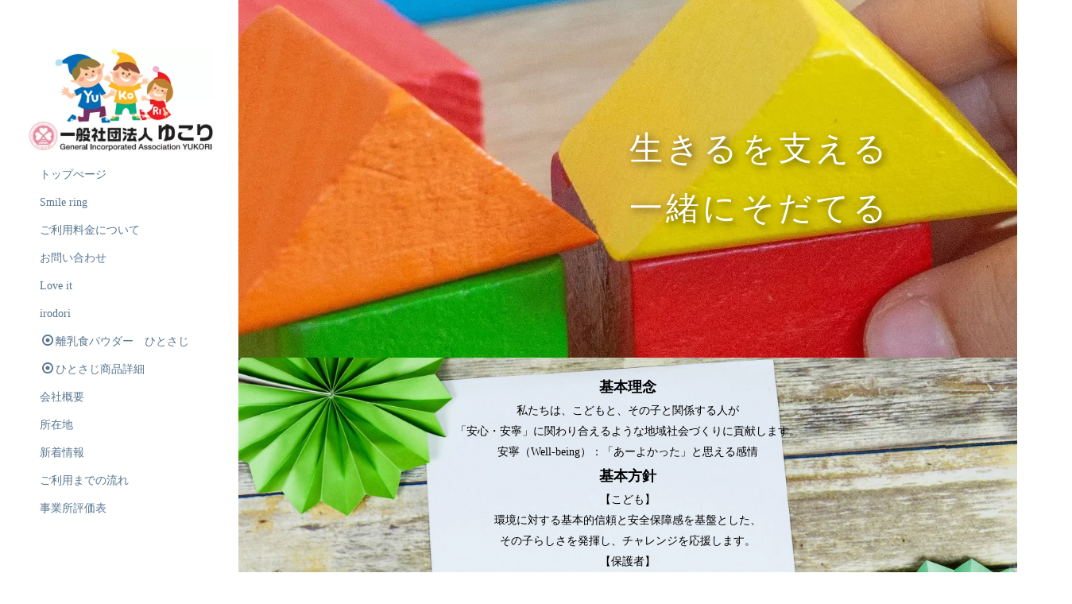

--- FILE ---
content_type: text/html; charset=UTF-8
request_url: http://yukori.jp/index.html
body_size: 9076
content:
<!DOCTYPE html>
<html lang="ja-JP">
 <head> 
  <meta charset="UTF-8"> 
  <meta http-equiv="content-type" content="text/html; charset=UTF-8"> 
  <link rel="dns-prefetch" href="//module.bindsite.jp"> 
  <link rel="dns-prefetch" href="//webfont-pub.weblife.me"> 
  <link rel="dns-prefetch" href="//sync5-res.digitalstage.jp"> 
  <link rel="dns-prefetch" href="//sync5-cnsl.digitalstage.jp"> 
  <link rel="dns-prefetch" href="//shops-api2.bindcart.com"> 
  <link rel="dns-prefetch" href="//shops-api2.weblife.me"> 
  <meta name="robots" content="index"> 
  <meta name="viewport" content="width=device-width, initial-scale=1"> 
  <meta name="description" content="熊本 発達支援 児発 児童発達支援 放デイ 放課後等デイサービス ゆこり 一般社団法人ゆこり ラビット Love it スマイル スマイルリング Smile ring irodori イロドリ 医療的ケア 医ケア児 医ケア 障がい児 看護師 保育士 理学療法士 心理士 公認心理師 調理師 作業療法士 言語療法士 yukori 熊本市南区 多職種 専門職 療育 ホームページ HP"> 
  <meta property="og:title" content="トップぺージ of ゆこり"> 
  <meta property="og:type" content="website"> 
  <meta property="og:image" content="http://www.yukori.jp/bdflashinfo/thumbnail-large.png"> 
  <meta property="og:url" content="http://www.yukori.jp/"> 
  <meta property="og:site_name" content="ゆこり"> 
  <meta property="og:description" content="熊本 発達支援 児発 児童発達支援 放デイ 放課後等デイサービス ゆこり 一般社団法人ゆこり ラビット Love it スマイル スマイルリング Smile ring irodori イロドリ 医療的ケア 医ケア児 医ケア 障がい児 看護師 保育士 理学療法士 心理士 公認心理師 調理師 作業療法士 言語療法士 yukori 熊本市南区 多職種 専門職 療育 ホームページ HP"> 
  <meta name="twitter:card" content="summary_large_image"> 
  <meta name="twitter:image" content="http://www.yukori.jp/bdflashinfo/thumbnail-large.png"> 
  <meta name="note:card" content="summary_large_image"> 
  <link rel="canonical" href="http://www.yukori.jp/"> 
  <title>トップぺージ of ゆこり</title> 
  <link rel="stylesheet" type="text/css" href="_module/styles/bind.css?v=17.0.3" id="bind-css"> 
  <link rel="stylesheet" type="text/css" href="_dress/po012a/base.css?1740298811392"> 
  <link rel="stylesheet" type="text/css" href="_dress/white/base.css?1740298811392"> 
  <link rel="stylesheet" type="text/css" href="index.css?1740298811406c0100" id="page-css">    
  <link rel="stylesheet" type="text/css" href="_webfonts.css?1740298811423" id="webfont-css"> 
  <script type="application/ld+json">
[
        {
        "@context": "https://schema.org",
        "@type": "WebSite",
        "name": "ゆこり",
        "url": "http://www.yukori.jp/"
    },
        {
        "@context": "https://schema.org",
        "@type": "WebPage",
        "@id": "http://www.yukori.jp/#webpage",
        "name": "トップぺージ│ゆこり",
        "url": "http://www.yukori.jp/",
        "description": "熊本 発達支援 児発 児童発達支援 放デイ 放課後等デイサービス ゆこり 一般社団法人ゆこり ラビット Love it スマイル スマイルリング Smile ring irodori イロドリ 医療的ケア 医ケア児 医ケア 障がい児 看護師 保育士 理学療法士 心理士 公認心理師 調理師 作業療法士 言語療法士 yukori 熊本市南区 多職種 専門職 療育 ホームページ HP",
        "image": "http://www.yukori.jp/bdflashinfo/thumbnail.png",
        "datePublished": "2024-11-19T17:02:48Z",
        "dateModified": "2024-11-19T17:02:48Z"
    },
    {
    "@context": "https://schema.org",
    "@type": "BreadcrumbList",
    "itemListElement": [    {
        "@type": "ListItem",
        "position": 1,
        "name": "トップぺージ"
    }]
}
]
</script> 
  <link rel="stylesheet" type="text/css" href="https://fonts.fontplus.dev/v1/css/TzDQ0oaI" id="fontplus-css">
 </head> 
 <body id="l-3" class="l-3 l-fixed-side -dress_po012a bd-webp" data-type="responsive" data-fontplus="1" data-layout-type="sidefixed" data-page-animation="none"> 
  <div id="page" class="bg-window "> 
   <div class="bg-document"> 
    <noscript> 
     <div id="js-off"> 
      <img src="_module/images/noscript.gif" alt="Enable JavaScript in your browser. このウェブサイトはJavaScriptをオンにしてご覧下さい。"> 
     </div> 
    </noscript> 
    <div id="a-header" data-float="false" class="a-header   cssskin-_area_header"> 
     <header> 
      <div class="site_frame"> 
       <section> 
       </section> 
      </div> 
     </header> 
    </div> 
    <div id="a-billboard" class="a-billboard    cssskin-_area_billboard"> 
     <div class="site_frame"> 
      <section> 
      </section> 
     </div> 
    </div> 
    <main> 
     <div id="a-site_contents" class="a-site_contents  noskin"> 
      <article> 
       <div class="site_frame"> 
        <div class="g-column"> 
         <div id="a-main" class="a-main column -col8 "> 
          <section> 
           <div id="bk83711843" class="b-plain c-sp-space_normal c-sp-padding_normal bd-sm-smart cssskin-_block_main init-block_animation" data-bk-id="bk83711843" data-animated="fadeInLeft"> 
            <div class=" column -column1"> 
             <h1 class="quote c-page_title">　　　　　　　　　　生きるを支える<br>　　　　　　　　　　一緒にそだてる</h1> 
            </div> 
           </div> 
           <div id="bk83711938" class="b-headlines -bg-stretch  c-sp-space_normal c-sp-padding_normal bd-sm-smart cssskin-_block_main init-block_animation" data-bk-id="bk83711938" data-animated="fadeInRight"> 
            <div class=" column -column1"> 
             <div class=" c-body c-left"> 
              <span class="smode c-center"><span style="color:#000000;"><span class=" d-bold"><span data-sitecolor-text="" class=" d-large_font">基本理念</span></span></span></span> 
              <span class="smode c-center"><span style="color:#000000;">私たちは、こどもと、その子と関係する人が</span></span> 
              <span class="smode c-center"><span style="color:#000000;">「安心・安寧」に関わり合えるような地域社会づくりに貢献します。</span></span> 
              <span class="smode c-center"><span style="color:#000000;">安寧（Well-being）：「あーよかった」と思える感情</span></span> 
              <span class="smode c-center"><span style="color:#000000;"><span class=" d-bold"><span class=" d-large_font">基本方針</span></span></span></span> 
              <span class="smode c-center"><span style="color:#000000;">【こども】</span></span> 
              <span class="smode c-center"><span style="color:#000000;">環境に対する基本的信頼と安全保障感を基盤とした、 </span><br><span style="color:#000000;">その子らしさを発揮し、チャレンジを応援します。</span></span> 
              <span class="smode c-center"><span style="color:#000000;">【保護者】</span></span> 
              <span class="smode c-center"><span style="color:#000000;">わが子の育ちを理解し、自己効力感を得ながら、 </span><br><span style="color:#000000;">安心して子育てに向かえるよう支援します。</span></span> 
              <span class="smode c-center"><span style="color:#000000;">【家族】</span></span> 
              <span class="smode c-center"><span style="color:#000000;">家族のライフサイクルを尊重し、その子と共に </span><br><span style="color:#000000;">肯定的に生きる・生活することを支援します。</span></span> 
              <span class="smode c-center"><span style="color:#000000;">【地域】</span></span> 
              <span class="smode c-center"><span style="color:#000000;">子どもの育ちと保護者の子育てを、共に支える地域づくりに貢献します。<br><br><br></span></span> 
             </div> 
             <div class="c-none"> 
             </div> 
             <div class="c-none c-right"></div> 
            </div> 
           </div> 
           <div id="bk83711880" class="b-plain c-space_normal c-sp-space_normal c-sp-padding_normal bd-sm-smart cssskin-_block_main" data-bk-id="bk83711880"> 
            <div class=" column -column1"> 
             <h2 class=" c-title c-center">各事業所の詳細</h2> 
            </div> 
           </div> 
           <div id="bk83711914" class="b-album c-space_wide c-sp-space_normal c-padding_normal c-sp-padding_normal bd-sm-smart cssskin-_block_main" data-bk-id="bk83711914"> 
            <div class=" g-column -col3 -sp-col1 -no_spacing"> 
             <div class=" column -column1"> 
              <div class="c-none c-center"> 
               <div style="background-color:initial; line-height:1.4;"> 
                <div class="c-img   "> 
                 <a href="about.html" data-pid="5388156"> 
                  <picture> 
                   <source type="image/webp" srcset="_src/82293372/img20240515125435131404.webp?v=1740114135253"> 
                   <img src="_src/82293372/img20240515125435131404.png?v=1740114135253" width="838" height="838" alt="" id="imgsrc82293372_1" loading="lazy"> 
                  </picture></a> 
                </div> 
               </div> 
              </div> 
              <h4 class=" c-small_headline c-left">　　　　　母子通所</h4> 
             </div> 
             <div class=" column -column2"> 
              <div class="c-none c-center"> 
               <div style="background-color:initial; line-height:1.4;"> 
                <div class="c-img   "> 
                 <a href="pg5388180.html" data-pid="5388180"> 
                  <picture> 
                   <source type="image/webp" srcset="_src/82293394/img20240515130457087246.webp?v=1740114135253"> 
                   <img src="_src/82293394/img20240515130457087246.png?v=1740114135253" width="838" height="838" alt="" id="imgsrc82293394_1" loading="lazy"> 
                  </picture></a> 
                </div> 
               </div> 
              </div> 
              <h4 class=" c-small_headline c-left">　　母子通所/単独通所（放デイ）</h4> 
             </div> 
             <div class=" column -column3 -column-lasts"> 
              <div class="c-none c-center"> 
               <div style="background-color:initial; line-height:1.4;"> 
                <div class="c-img   "> 
                 <a href="pg5388179.html" data-pid="5388179"> 
                  <picture> 
                   <source type="image/webp" srcset="_src/82293396/img20240515132555397705.webp?v=1740114135253"> 
                   <img src="_src/82293396/img20240515132555397705.png?v=1740114135253" width="838" height="838" alt="" id="imgsrc82293396_1" loading="lazy"> 
                  </picture></a> 
                </div> 
               </div> 
              </div> 
              <h4 class=" c-small_headline c-left">　　単独通所（重心児・医ケア児）</h4> 
              <div class="c-none c-center"> 
               <span></span> 
              </div> 
             </div> 
            </div> 
           </div> 
           <div id="bk83711947" class="b-plain c-space_normal c-sp-space_normal c-sp-padding_normal bd-sm-smart cssskin-_block_main" data-bk-id="bk83711947"> 
            <div class=" column -column1"> 
             <h2 class=" c-title c-center">離乳期にも使える【嚥下食パウダー】　ひとさじ 　　</h2> 
            </div> 
           </div> 
           <div id="bk83711958" class="b-headlines c-sp-space_normal c-sp-padding_normal bd-sm-smart cssskin-_block_main init-block_animation" data-bk-id="bk83711958" data-animated="fadeInRight"> 
            <div class=" g-column -col2 -sp-col1 -no_spacing"> 
             <div class=" column -column1"> 
              <div class="c-none"> 
               <div class="c-img   "> 
                <picture> 
                 <source type="image/webp" srcset="_src/82293398/photo-1548574056-9c79f7a7c1e0_original.webp?v=1740114135253"> 
                 <img src="_src/82293398/photo-1548574056-9c79f7a7c1e0_original.jpg?v=1740114135253" width="3092" height="2522" alt="" id="imgsrc82293398_1" loading="lazy"> 
                </picture> 
               </div> 
              </div> 
             </div> 
             <div class=" column -column2 -column-lasts"> 
              <h3 class="none c-large_headline c-left">ひとさじのコンセプト</h3> 
              <div class=" c-body c-left">
                ひとさじは完全無添加の野菜パウダーです。 
               <br>お湯に溶かすだけの簡単さで、お子さんやご高齢の方が食べやすく、栄養の摂れるパウダーになります。障がい等により「少ししか食べられない」ことがあります。だからこそ、新鮮で美味しく、栄養価の高い食べ物を口にして欲しい！そんな思いからひとさじは生まれました。 
              </div> 
              <div class=" c-body c-center"> 
               <a href="products/detail/product01.html" data-pid="5388169" class="btn-default">ひとさじの使用方法はこちら</a> 
              </div> 
              <div class=" c-body c-center"></div> 
             </div> 
            </div> 
           </div> 
           <div id="bk83711963" class="b-album c-space_narrow c-sp-space_normal c-padding_normal c-sp-padding_normal bd-sm-smart cssskin-_block_main init-block_animation" data-bk-id="bk83711963" data-animated="fadeIn"> 
            <div class=" g-column -col5 -sp-col2 -no_spacing"> 
             <div class=" column -column1"> 
              <div class=" c-center c-photo"> 
               <div class="c-img   "> 
                <a href="products/detail/product01.html" data-pid="5388169"> 
                 <picture> 
                  <source type="image/webp" srcset="_src/82293452/img20240516134358820075.webp?v=1740114135253"> 
                  <img src="_src/82293452/img20240516134358820075.png?v=1740114135253" width="194" height="227" alt="" id="imgsrc82293452_1" loading="lazy"> 
                 </picture></a> 
               </div> 
              </div> 
              <div class=" c-body c-left"> 
               <span class=" d-small_font">九州のお野菜で作った<br>ほうれん草のおひたし</span> 
               <span class="smode c-left">10ｇ　630円</span> 
               <br> 
              </div> 
             </div> 
             <div class=" column -column2"> 
              <div class=" c-left c-photo"> 
               <div class="c-img   "> 
                <a href="products/detail/product01.html" data-pid="5388169"> 
                 <picture> 
                  <source type="image/webp" srcset="_src/82293454/img20240516140102849429.webp?v=1740114135253"> 
                  <img src="_src/82293454/img20240516140102849429.png?v=1740114135253" width="194" height="227" alt="" id="imgsrc82293454_1" loading="lazy"> 
                 </picture></a> 
               </div> 
              </div> 
              <div class=" c-body c-left"> 
               <span class=" d-small_font">九州のお野菜で作った</span> 
               <br> 
               <span class=" d-small_font">むらさき芋のスイートポテト</span> 
               <br>10ｇ　630円 
               <br> 
              </div> 
             </div> 
             <div class=" column -column3"> 
              <div class=" c-left c-photo"> 
               <div class="c-img   "> 
                <a href="products/detail/product01.html" data-pid="5388169"> 
                 <picture> 
                  <source type="image/webp" srcset="_src/82293456/img20240517165943961035.webp?v=1740114135253"> 
                  <img src="_src/82293456/img20240517165943961035.png?v=1740114135253" width="194" height="227" alt="" id="imgsrc82293456_1" loading="lazy"> 
                 </picture></a> 
               </div> 
              </div> 
              <div class=" c-body c-left"> 
               <span class=" d-small_font">九州のお野菜で作った</span> 
               <br> 
               <span class=" d-small_font">トマトとビーツのポトフスープ</span> 
               <br>10g　　630円 
               <br> 
              </div> 
             </div> 
             <div class=" column -column4"> 
              <div class=" c-left c-photo"> 
               <div class="c-img   "> 
                <a href="products/detail/product01.html" data-pid="5388169"> 
                 <picture> 
                  <source type="image/webp" srcset="_src/82293458/img20240520124808318680.webp?v=1740114135253"> 
                  <img src="_src/82293458/img20240520124808318680.png?v=1740114135253" width="194" height="227" alt="" id="imgsrc82293458_1" loading="lazy"> 
                 </picture></a> 
               </div> 
              </div> 
              <div class=" c-body c-left"> 
               <span class=" d-small_font">九州のお野菜で作った</span> 
               <br> 
               <span class=" d-small_font">にんじんのラペサラダ</span> 
               <br>10ｇ　　630円 
               <br> 
              </div> 
             </div> 
             <div class=" column -column5 -column-lasts"> 
              <div class=" c-left c-photo"> 
               <div class="c-img   "> 
                <a href="products/detail/product01.html" data-pid="5388169"> 
                 <picture> 
                  <source type="image/webp" srcset="_src/82293460/img20240520125357856860.webp?v=1740114135253"> 
                  <img src="_src/82293460/img20240520125357856860.png?v=1740114135253" width="194" height="227" alt="" id="imgsrc82293460_1" loading="lazy"> 
                 </picture></a> 
               </div> 
              </div> 
              <div class=" c-body c-left"> 
               <span class=" d-small_font">九州のお野菜で作った</span> 
               <br> 
               <span class=" d-small_font">かぼちゃとにんじんの煮物</span> 
               <br>10g　　630円 
               <br> 
              </div> 
             </div> 
             <div class=" column -column1"> 
              <div class=" c-left c-photo"> 
               <div class="c-img   "> 
                <a href="products/detail/product01.html" data-pid="5388169"> 
                 <picture> 
                  <source type="image/webp" srcset="_src/82293462/img20240520125646058479.webp?v=1740114135253"> 
                  <img src="_src/82293462/img20240520125646058479.png?v=1740114135253" width="194" height="227" alt="" id="imgsrc82293462_1" loading="lazy"> 
                 </picture></a> 
               </div> 
              </div> 
              <div class=" c-body c-left"> 
               <span class=" d-small_font">九州のお野菜で作った</span> 
               <br> 
               <span class=" d-small_font">ブロッコリーのおかか和え</span> 
               <br>10g　　630円 
               <br> 
              </div> 
             </div> 
             <div class=" column -column2"> 
              <div class=" c-body c-left"> 
               <br> 
              </div> 
             </div> 
             <div class=" column -column3"> 
              <div class=" c-body c-left"> 
               <br> 
              </div> 
             </div> 
             <div class=" column -column4"> 
              <div class=" c-body c-left"> 
               <br> 
              </div> 
             </div> 
             <div class=" column -column5 -column-lasts"> 
              <div class=" c-body c-left"> 
               <br> 
              </div> 
             </div> 
            </div> 
           </div> 
           <div id="bk85736960" class="b-headlines c-sp-space_normal c-sp-padding_normal bd-sm-smart cssskin-_block_main init-block_animation" data-bk-id="bk85736960" data-animated="fadeInLeft"> 
            <div class=" g-column -col2 -sp-col1 -no_spacing"> 
             <div class=" column -column1"> 
              <h3 class=" c-large_headline c-left">会社概要</h3> 
              <div class=" c-body c-left"> 
               <span class=" d-large_font">事業所名　一般社団法人　ゆこり<br><br>代表理事　下田　祐輝<br>　　　　　　(言語聴覚士）</span> 
               <br> 
               <br> 
               <span class=" d-large_font">【 Smile ring / Love it&nbsp; 】</span> 
               <br>月曜日～土曜日　8:30~17:30&nbsp; 
               <br>（※日曜・祝日・その他の事業所の定める日はお休みです） 
               <br> 
               <br>〒861-4101 
               <br>熊本市南区近見１丁目2-2（Smile ring） 
               <br>熊本市南区近見１丁目2-1（Love it） 
               <br> 
               <br>電話：096-312-3336／FAX：096-312-3337 
               <br>mail：smile－loveit@yukori.or.jp 
               <br> 
               <br> 
               <span class=" d-large_font">【 irodori 】</span> 
               <br>月曜日～金曜日（祝日がある土曜日は開所）　9:00~16:00 
               <br>（※日曜・祝日・その他の事業所の定める日はお休みです） 
               <br> 
               <br>〒862-0963 
               <br>熊本市南区出仲間４丁目2-46 
               <br> 
               <br>電話：096-288-9133／FAX：096-288-9134 
               <br>mail：irodori＠yukori.or.jp 
              </div> 
              <div class=" c-body c-center"> 
               <a href="pg5461425.html" data-pid="5461425" class="btn-default">地図はこちら</a> 
              </div> 
             </div> 
             <div class=" column -column2 -column-lasts"> 
              <div class="c-none"> 
               <div class="c-img   "> 
                <picture> 
                 <source type="image/webp" srcset="_src/83995702/img_0633.webp?v=1740114135253"> 
                 <img src="_src/83995702/img_0633.jpg?v=1740114135253" width="4766" height="3888" alt="" id="imgsrc83995702_1" class=" c-no_adjust" loading="lazy"> 
                </picture> 
               </div> 
              </div> 
              <div class="c-none"></div> 
             </div> 
            </div> 
           </div> 
           <div id="bk85105647" class="b-plain c-space_normal c-sp-space_normal c-padding_normal c-sp-padding_normal bd-sm-smart cssskin-_block_main" data-bk-id="bk85105647"> 
            <div class=" column -column1"> 
             <h2 class=" c-title"><span class="smode c-center">ご利用までの流れ</span></h2> 
             <p class=" c-body"><span class="smode c-center"><span class=" d-large_font">１　お問い合わせ・面談</span></span> <span class="smode c-center">当事業所にお電話ください。<br>その際に、お子様に関することを簡単にお伺いさせていただきます。<br>必要に応じて、後日事業所スタッフとの面談を行います。</span> <span class="smode c-center">ご来所の際はご利用者本人と一緒にお越しください。</span> <span class="smode c-center"><span class=" d-large_font">２　ご利用申請</span></span> <span class="smode c-center">ご利用の際は「受給者証」が必要となります。</span> <span class="smode c-center">受給者証をお持ちで無い方は、お住いの区役所・町役場の福祉窓口(保健福祉課)でご利用申請を行ってください。</span> <span class="smode c-center"><span class=" d-large_font">３　受給者証の交付</span></span> <span class="smode c-center">受給者証の交付・利用上限額が決定します。</span> <span class="smode c-center">ご自宅に受給者証が届きましたら、速やかに当事業所へご連絡ください。</span> <span class="smode c-center"><span class=" d-large_font">４　ご利用契約</span></span> <span class="smode c-center">ご利用される曜日や送迎（放デイ）についてのご相談、および個別支援計画書をもとに<br>支援の目標を明確にいたします。</span> <span class="smode c-center">説明内容をご確認の上、ご納得いただいた上、ご契約をお願いしております。</span> <span class="smode c-center">※Smilering、Loveit、irodoriを複数ご利用の場合は、各事業所ごとにご契約をお願いしております。</span> <span class="smode c-center"><span class=" d-large_font">５　ご利用開始</span></span> <span class="smode c-center">いよいよ、ご利用開始となります。</span></p> 
            </div> 
           </div> 
           <div id="bk85037884" class="b-plain c-space_normal c-sp-space_normal c-padding_normal c-sp-padding_normal bd-sm-smart cssskin-_block_main" data-bk-id="bk85037884"> 
            <div class=" column -column1"> 
             <h3 class=" c-large_headline"><span class="smode c-center">ご利用料金について</span></h3> 
             <p class=" c-body"><span class="smode c-center">児童発達支援・放課後等デイサービス・保育所等訪問支援のご料金は、各市町村が「受給者証」に定めた利用者負担額になります。</span> <span class="smode c-center">※法定利用料金が児童福祉法によって定められています。</span> <span class="smode c-center">但し、ご利用の際にかかった経費（給食費・おやつ代等）は別途徴収いたします。面談の際にご説明させていただきます。</span></p> 
            </div> 
           </div> 
           <div id="bk85201322" class="b-plain c-space_normal c-sp-space_normal c-padding_normal c-sp-padding_normal bd-sm-smart cssskin-_block_main" data-bk-id="bk85201322"> 
            <div class=" g-column -col2 -sp-col1"> 
             <div class=" column -column1"> 
              <h3 class=" c-large_headline"><span class=" d-larger_font">Smile ring / Love it</span></h3> 
              <h4 class=" c-small_headline"><span class="smode c-center"><span class=" d-large_font">空き情報</span></span></h4> 
              <p class="c-lead"><span class="smode c-center"><span class=" d-large_font">※詳しくは事業所にご連絡ください。</span></span></p> 
              <p class=" c-body"><span class="smode c-center">２０２４．８月更新</span></p> 
             </div> 
             <div class=" column -column2 -column-lasts"> 
              <div class=" c-body c-center"> 
               <table style="border-collapse: collapse; width: 541px; height: 422px;"> 
                <tbody> 
                 <tr style="background-color: #c2c2c2;"> 
                  <td style="text-align: center; background-color: #949494; height: 150px; border: 1px solid #dddddd;line-height: 1.5;vertical-align:middle;"><span style="color: #ffffff;"><strong>&nbsp;<span style="font-size: 18pt;">お子さまの生年月日</span></strong></span></td> 
                  <td style="text-align: center; background-color: #949494; border: 1px solid #dddddd;line-height: 1.5;vertical-align:middle;"><span style="color: #ffffff; font-size: 18pt;"><strong>空き枠</strong></span></td> 
                 </tr> 
                 <tr style="background-color: #2e2e2e;"> 
                  <td style="height: 35px; background-color: #f7f2f7; border: 1px solid #dddddd; text-align: center;line-height: 1.5;vertical-align:middle;"><span style="font-size: 12pt;">　　　（2024.4月～2025.3月生）</span></td> 
                  <td style="background-color: #faf5fa; border: 1px solid #dddddd; text-align: center;line-height: 1.5;vertical-align:middle;"><span style="font-size: 16px;">10</span></td> 
                 </tr> 
                 <tr style="background-color: #2e2e2e;"> 
                  <td style="height: 35px; background-color: #f7f2f7; border: 1px solid #dddddd; text-align: center;line-height: 1.5;vertical-align:middle;"><span style="font-size: 12pt;">０歳児（2023.4月～2023.3月生）</span></td> 
                  <td style="background-color: #faf5fa; text-align: center; border: 1px solid #dddddd;line-height: 1.5;vertical-align:middle;"><span style="font-size: 12pt;">10</span></td> 
                 </tr> 
                 <tr style="background-color: #2e2e2e;"> 
                  <td style="height: 35px; background-color: #f7f2f7; border: 1px solid #dddddd; text-align: center;line-height: 1.5;vertical-align:middle;"><span style="font-size: 12pt;">１歳児（2022.4月～2022.3月生）</span></td> 
                  <td style="background-color: #faf5fa; text-align: center; border: 1px solid #dddddd;line-height: 1.5;vertical-align:middle;"><span style="font-size: 16px;">16</span></td> 
                 </tr> 
                 <tr style="background-color: #2e2e2e;"> 
                  <td style="height: 35px; background-color: #f7f2f7; border: 1px solid #dddddd; text-align: center;line-height: 1.5;vertical-align:middle;"><span style="font-size: 12pt;">２歳児（2021.4月～2020.3月生）</span></td> 
                  <td style="background-color: #faf5fa; text-align: center; border: 1px solid #dddddd;line-height: 1.5;vertical-align:middle;"><span style="font-size: 16px;">6</span></td> 
                 </tr> 
                 <tr style="background-color: #2e2e2e;"> 
                  <td style="height: 35px; background-color: #f7f2f7; border: 1px solid #dddddd; text-align: center;line-height: 1.5;vertical-align:middle;"><span style="font-size: 12pt;">３歳児（2020.4月～2019.3月生）</span></td> 
                  <td style="background-color: #faf5fa; text-align: center; border: 1px solid #dddddd;line-height: 1.5;vertical-align:middle;"><span style="font-size: 16px;">1</span></td> 
                 </tr> 
                 <tr style="background-color: #2e2e2e;"> 
                  <td style="height: 35px; background-color: #f7f2f7; border: 1px solid #dddddd; text-align: center;line-height: 1.5;vertical-align:middle;"><span style="font-size: 12pt;">４歳児（2019.4月～2018.3月生）</span></td> 
                  <td style="background-color: #faf5fa; text-align: center; border: 1px solid #dddddd;line-height: 1.5;vertical-align:middle;"><span style="font-size: 12pt;">0</span></td> 
                 </tr> 
                 <tr style="background-color: #2e2e2e;"> 
                  <td style="height: 35px; background-color: #f7f2f7; border: 1px solid #dddddd; text-align: center;line-height: 1.5;vertical-align:middle;"><span style="font-size: 12pt;">５歳児（2018.4月～2017.3月生）</span></td> 
                  <td style="background-color: #faf5fa; text-align: center; border: 1px solid #dddddd;line-height: 1.5;vertical-align:middle;"><span style="font-size: 12pt;">0</span></td> 
                 </tr> 
                </tbody> 
               </table> 
              </div> 
              <p class=" c-body">&nbsp;</p> 
             </div> 
            </div> 
           </div> 
           <div id="bk85204255" class="b-plain c-space_normal c-sp-space_normal c-padding_normal c-sp-padding_normal bd-sm-smart cssskin-_block_main" data-bk-id="bk85204255"> 
            <div class=" g-column -col2 -sp-col1"> 
             <div class=" column -column1"> 
              <h3 class=" c-large_headline"><span class=" d-larger_font">irodori</span></h3> 
              <h4 class=" c-small_headline"><span class="smode c-center"><span class=" d-large_font">空き情報</span></span></h4> 
              <p class="c-lead"><span class="smode c-center"><span class=" d-large_font">※事業所に直接ご相談ください。</span></span></p> 
             </div> 
             <div class=" column -column2 -column-lasts"> 
              <div class=" c-body c-center"> 
               <p></p> 
              </div> 
              <p class=" c-body">&nbsp;</p> 
             </div> 
            </div> 
           </div> 
           <div id="multi-bk_bg85038231" data-bks="2"></div> 
           <div id="bk85038231" class="b-plain c-space_normal c-sp-space_normal c-padding_normal c-sp-padding_normal bd-sm-smart bd-webp -dress_white cssskin-_block_main" data-bk-id="bk85038231"> 
            <div class=" column -column1"> 
             <h3 class=" c-large_headline"><span class="smode c-center">令和6年度　事業所評価表</span></h3> 
             <h4 class=" c-small_headline"><span class="smode c-center">　　当事業所は児童発達支援ガイドライン・放課後等デイサービスガイドラインに基づき、自己評価及び保護者評価を行い<br>その結果と改善内容を公表することが義務付けられています。</span></h4> 
             <p class=" c-body">&nbsp;<br>&nbsp;<br></p> 
            </div> 
           </div> 
           <div id="bk85038532" class="b-plain c-space_normal c-sp-space_normal c-padding_normal c-sp-padding_normal bd-sm-smart bd-webp -dress_white cssskin-_block_main" data-bk-id="bk85038532"> 
            <div class=" g-column -col3 -sp-col1"> 
             <div class=" column -column1"> 
              <h4 class=" c-small_headline"><span class="smode c-left">　　　Smile　ring</span></h4> 
              <p class=" c-body">&nbsp;<br>&nbsp;<br><a href="pg5465336.html" data-pid="5465336" class="btn-default">詳しくはこちら</a></p> 
             </div> 
             <div class=" column -column2"> 
              <h4 class=" c-small_headline"><span class="smode c-left">　　　Love　it</span></h4> 
              <p class=" c-body">&nbsp;<br>&nbsp;<br></p> 
             </div> 
             <div class=" column -column3 -column-lasts"> 
              <h4 class=" c-small_headline"><span class="smode c-left">　　　irodori</span></h4> 
              <p class=" c-body">&nbsp;<br>&nbsp;<br></p> 
             </div> 
            </div> 
           </div> 
          </section> 
         </div> 
         <div id="a-side-a" data-float="false" class="a-side-a column -col4 " data-fixed-size="300px"> 
          <section> 
           <div id="bk83711802" class="b-plain c-space_normal c-sp-space_normal c-sp-padding_normal bd-sm-smart cssskin-_block_side_a" data-bk-id="bk83711802" data-shared="true" data-sharedname="_グローバルメニューs"> 
            <div class=" column -column1"> 
             <div class=" c-body c-center"> 
              <div class="c-img   "> 
               <a href="./" data-mypid="5388155"> 
                <picture> 
                 <source type="image/webp" srcset="_src/82293403/img20210905165445411098.webp?v=1740114135253"> 
                 <img src="_src/82293403/img20210905165445411098.png?v=1740114135253" width="473" height="260" alt="" id="imgsrc82293403_1" loading="lazy"> 
                </picture></a> 
              </div> 
              <br> 
             </div> 
             <nav> 
              <div id="js-globalNavigation" data-slide-type="rightSlide" data-btn-position="rightTop_fixed"> 
               <ul class="c-menu -menu_a menu-parts -v c-center"> 
                <li class=" c-left"><a href="./" data-mypid="5388155" class=" c-current">トップぺージ</a></li> 
                <li class=" c-left"><a href="about.html" data-pid="5388156">Smile ring</a></li> 
                <li class=" c-left"><a href="pg5464794.html" data-pid="5464794">ご利用料金について</a></li> 
                <li class=" c-left"><a href="contact.html" data-pid="5388157">お問い合わせ</a></li> 
                <li class=" c-left"><a href="pg5388180.html" data-pid="5388180">Love it</a></li> 
                <li class=" c-left"><a href="pg5388179.html" data-pid="5388179">irodori</a></li> 
                <li class=" c-left"><a href="products/" data-pid="5388159"><span class="bindicon-radio-checked"></span>離乳食パウダー　ひとさじ</a></li> 
                <li class=" c-left"><a href="products/" data-pid="5388159"><span class="bindicon-radio-checked"></span>ひとさじ商品詳細</a></li> 
                <li class=" c-left"><a href="pg5464813.html" data-pid="5464813">会社概要</a></li> 
                <li class=" c-left"><a href="pg5461425.html" data-pid="5461425">所在地</a></li> 
                <li class=" c-left"><a href="pg5463971.html" data-pid="5463971">新着情報</a></li> 
                <li class=" c-left"><a href="pg5464746.html" data-pid="5464746">ご利用までの流れ</a></li> 
                <li class=" c-left"><a href="pg5465336.html" data-pid="5465336">事業所評価表</a></li> 
               </ul> 
              </div> 
              <div id="spNavigationTrigger" class=" c-sp_navigation_btn"></div> 
             </nav> 
            </div> 
           </div> 
           <div id="bk85194547" class="b-plain c-space_normal c-sp-space_normal c-padding_normal c-sp-padding_normal cssskin-_block_side_a" data-bk-id="bk85194547"> 
            <div class=" column -column1"> 
             <div class=" c-body"> 
              <div class="c-img   "> 
               <picture> 
                <source type="image/webp" srcset="_src/83555035/img20210714115125966236.webp?v=1740114135253"> 
                <img src="_src/83555035/img20210714115125966236.png?v=1740114135253" width="643" height="675" alt="" id="imgsrc83555035_1" loading="lazy"> 
               </picture> 
              </div> 
             </div> 
            </div> 
           </div> 
           <div id="bk83711933" class="b-plain -blog-article c-space_normal c-sp-space_normal c-sp-padding_normal bd-sm-smart cssskin-_block_side_a" data-bk-id="bk83711933" data-shared="true" data-sharedname="_営業時間s"> 
            <div class=" column -column1"> 
             <div class="c-enclosure c-center"> 
              <span>お電話でのお問合わせ</span> 
              <br> 
              <span><span class="bindicon-phone2"></span>096-312-3336（Smile ring/Love it）, 096-288-9133( irodori )<br></span> 
              <hr class="c-hr"> 
              <span>営業時間<br>[Smile ring/Love it]<br>月～土　9:00-17:00<br>（日曜・祝日、事業所が定める休業日はお休みです）<br>[irodori]<br>月～金　9:00~16:00<br>（土日・祝日、事業所が定める休業日はお休みです。ただし、平日に祝日が入る週の土曜日は開所します）</span> 
             </div> 
            </div> 
           </div> 
          </section> 
         </div> 
        </div> 
       </div> 
      </article> 
     </div> 
    </main> 
    <div id="a-footer" data-float="false" class="a-footer   cssskin-_area_footer"> 
     <footer> 
      <div class="site_frame"> 
      </div> 
     </footer> 
    </div> 
    <div id="w-top-left" class="w-base w-top w-left"> 
    </div> 
    <div id="w-top-right" class="w-base w-top w-right"> 
    </div> 
    <div id="w-middle-left" class="w-base w-middle w-left"> 
    </div> 
    <div id="w-middle-right" class="w-base w-middle w-right"> 
    </div> 
    <div id="w-bottom-left" class="w-base w-bottom w-left"> 
    </div> 
    <div id="w-bottom-right" class="w-base w-bottom w-right"> 
    </div> 
   </div> 
  </div> 
  <script type="text/javascript">
<!--
var css_list = ['_csslinkbtn/btn-import.css'];
var page_update = 1740114135253;
//-->
</script> 
  <script src="_module/lib/lib.js?v=17.0.3" defer></script> 
  <script src="_module/scripts/bind.js?v=17.0.3" id="script-js" defer></script> 
  <!--[if lt IE 9]><script src="_module/lib/html5shiv.min.js?v=17.0.3"></script><![endif]--> 
  <!-- custom_tags_start --> 
  <script defer type="text/javascript">
</script> 
  <!-- custom_tags_end -->  
 </body>
</html>

--- FILE ---
content_type: text/css
request_url: http://yukori.jp/_dress/po012a/base.css?1740298811392
body_size: 3468
content:
@charset "utf-8";.bd-webp.-dress_po012a .c-large_headline {background-image:url("images/po012_h3_a.webp");background-position:center bottom;background-repeat:no-repeat;text-align:center;padding-bottom:20px;margin-bottom:1em;}.bd-no-webp.-dress_po012a .c-large_headline {background-image:url("images/po012_h3_a.png");background-position:center bottom;background-repeat:no-repeat;text-align:center;padding-bottom:20px;margin-bottom:1em;}.-dress_po012a .c-small_headline {font-size:1.3em;color:#44617b;}.-dress_po012a .c-page_title {color:#ffffff;font-size:3em;text-align:left;text-shadow:3px 3px 10px rgba(0, 0, 0, 0.6);letter-spacing:0.1em;}.-dress_po012a .c-body {color:#444444;margin-bottom:10px;}.bd-webp.-dress_po012a .c-title {letter-spacing:0.1em;color:#444444;background-image:url("images/po012_h2_a.webp");background-position:center bottom;background-repeat:no-repeat;padding-bottom:0.6em;margin-top:30px;margin-bottom:30px;}.bd-no-webp.-dress_po012a .c-title {letter-spacing:0.1em;color:#444444;background-image:url("images/po012_h2_a.png");background-position:center bottom;background-repeat:no-repeat;padding-bottom:0.6em;margin-top:30px;margin-bottom:30px;}.-dress_po012a .c-enclosure {border:1px solid rgb(236, 236, 236);}.-dress_po012a .c-hr {border-color:rgb(68, 97, 123);}.-dress_po012a .c-menu.-menu_a li {line-height:2.5;border-width:0px;border-style:none;}.-dress_po012a .c-menu.-menu_a {height:100%;border-width:0px;border-style:none;}.-dress_po012a .c-menu.-menu_b li {border-style:none;}.-dress_po012a .c-menu.-menu_b li a {color:#57758f;}.bd-webp.-dress_po012a .c-menu.-menu_d {padding:30px;margin:0px;background-image:url("images/po012_menu-d_bg.webp");background-color:#343434;}.bd-no-webp.-dress_po012a .c-menu.-menu_d {padding:30px;margin:0px;background-image:url("images/po012_menu-d_bg.png");background-color:#343434;}.bd-webp.-dress_po012a .c-menu.-menu_d li a {color:#ffffff;background-image:url("images/transparent.gif");background-color:transparent;}.bd-no-webp.-dress_po012a .c-menu.-menu_d li a {color:#ffffff;background-image:url("images/transparent.gif");background-color:transparent;}.bd-webp.-dress_po012a .c-menu.-menu_d li .c-unlink {background-color:transparent;background-image:url("images/transparent.gif");}.bd-no-webp.-dress_po012a .c-menu.-menu_d li .c-unlink {background-color:transparent;background-image:url("images/transparent.gif");}.-dress_po012a .m-motion.-g .lavalamp-object {color:#ffffff;background-color:transparent;border:3px solid rgb(68, 97, 123);border-radius:15px;}.-dress_po012a .m-motion.-j .lavalamp-object {border-top:2px solid rgb(68, 97, 123);border-bottom-color:rgba(68, 97, 123, 0);border-left-color:rgba(68, 97, 123, 0);border-right-color:rgba(69, 110, 28, 0);}.-dress_po012a .m-motion.-f > li > a + ul:before {border-top:5px solid rgb(68, 97, 123);border-bottom-color:rgba(68, 97, 123, 0);border-left-color:rgba(68, 97, 123, 0);border-right-color:rgba(68, 97, 123, 0);}.-dress_po012a .c-menu.-menu_d li {border-style:none;}.-dress_po012a .c-menu.-menu_b {border-style:none;}.-dress_po012a .c-menu.-v.-menu_b li {border-style:none;}.-dress_po012a .c-menu.-v.-menu_b {border-style:none;}.-dress_po012a .c-menu.-v.-menu_b li:first-child {color:#44617b;}.-dress_po012a .c-menu.-v.-menu_b li ul li:first-child {border-style:none;}.-dress_po012a .c-menu li a:hover {opacity:1;color:#3a536a;}.-dress_po012a .m-motion.-f > li > .c-unlink + ul:before {border-top:5px solid rgb(68, 97, 123);border-bottom-color:rgba(68, 97, 123, 0);border-left-color:rgba(68, 97, 123, 0);border-right-color:rgba(68, 97, 123, 0);}.-dress_po012a .m-motion.-f > li > ul li:first-child:before {border-top-color:rgba(68, 97, 123, 0);border-bottom:5px solid rgb(68, 97, 123);border-left-color:rgba(68, 97, 123, 0);border-right-color:rgba(68, 97, 123, 0);}.-dress_po012a .m-motion.-f > li > ul > li a {background-color:#44617b;color:#ffffff;}.-dress_po012a .m-motion.-f > li > ul > li .c-unlink {background-color:#44617b;color:#ffffff;}.-dress_po012a .m-motion.-f li a:hover {opacity:1;background-color:transparent;border-style:none;}.-dress_po012a .m-motion.-i li a {background-color:#44617b;color:#ffffff;border-top-style:none;border-top-color:rgba(52, 52, 52, 0);border-bottom:2px solid rgb(52, 52, 52);border-left-style:none;border-left-color:rgba(52, 52, 52, 0);border-right:1px solid rgb(52, 52, 52);}.-dress_po012a .m-motion.-h li a {background-color:#44617b;color:#ffffff;}.-dress_po012a .c-menu.-menu_c li a {background-color:#44617b;color:#ffffff;line-height:2;}.-dress_po012a .c-menu.-menu_c li .c-unlink {background-color:#44617b;color:#ffffff;line-height:2;}.-dress_po012a .c-menu.-menu_c {background-color:#44617b;}.-dress_po012a .m-motion.-f > li > ul > li a:hover {background-color:#343434;color:#ffffff;border-bottom-width:1px;border-bottom-style:solid;}.-dress_po012a .m-motion li a:hover {opacity:1;}.-dress_po012a .c-menu.-menu_c li .c-current {background-color:#343434;}.-dress_po012a .c-menu.-menu_e {background-image:linear-gradient(to bottom,#44617b 49%,#3a536a 50%);color:#ffffff;}.-dress_po012a .c-menu.-menu_e li a {color:#ffffff;background-image:linear-gradient(to bottom,#44617b 49%,#3a536a 50%);}.-dress_po012a .c-menu.-menu_e li .c-unlink {background-image:linear-gradient(to bottom,#44617b 49%,#3a536a 50%);color:#ffffff;}.-dress_po012a .c-menu.-menu_b li .c-current {color:#3a536a;}.-dress_po012a .c-menu.-menu_e li .c-current {color:#ffffff;opacity:1;}.-dress_po012a .c-menu.-menu_e li a:hover {opacity:0.8;}.-dress_po012a .c-menu.-v.-menu_c li {border-style:none;}.-dress_po012a .c-menu.-menu_c li {border-style:none;}.bd-webp.-dress_po012a .c-cart .c-large_headline {background-image:url("images/po012_h3_w.webp");background-repeat:no-repeat;background-position:center bottom;text-align:center;color:#ffffff;padding-bottom:20px;margin-bottom:30px;}.bd-no-webp.-dress_po012a .c-cart .c-large_headline {background-image:url("images/po012_h3_w.png");background-repeat:no-repeat;background-position:center bottom;text-align:center;color:#ffffff;padding-bottom:20px;margin-bottom:30px;}.bd-webp.-dress_po012a .c-cart {background-image:url("images/po012_cart_bg.webp");background-color:#44617b;padding:2em;}.bd-no-webp.-dress_po012a .c-cart {background-image:url("images/po012_cart_bg.png");background-color:#44617b;padding:2em;}.-dress_po012a .c-cart .c-body {color:#ffffff;}.-dress_po012a .c-cart .c-cart_buying_area {color:#44617b;background-color:rgba(255, 255, 255, 0.88);}.-dress_po012a .c-cart .c-cart_buying_area .c-center {color:#44617b;}.-dress_po012a .c-cart .c-cart_thumbnail li {color:#ffffff;}.-dress_po012a .c-cart .c-cart_table {color:#ffffff;}.-dress_po012a .c-cart .c-list_table {color:#ffffff;border:1px solid rgb(68, 97, 123);}.-dress_po012a .c-cart .c-list_indent {color:#ffffff;border-color:#ffffff;}.-dress_po012a .c-cart .c-list_table th {background-color:#44617b;border-color:#ffffff;}.-dress_po012a .c-cart .c-list_table td {border-color:rgb(68, 97, 123);}.-dress_po012a .c-cart .c-cart_table th {border-color:#ffffff;}.-dress_po012a .c-cart .c-cart_table td {border-color:#ffffff;}.-dress_po012a .c-cart .c-list_indent th {border-color:#ffffff;}.-dress_po012a .c-cart .c-list_indent td {border-color:#ffffff;}.-dress_po012a .c-pager span {display:none;}.-dress_po012a .c-pager a {background-color:rgb(255,255,255);padding:0.8em;margin:2px;}.-dress_po012a .c-pager a:hover {background-color:#3a536a;opacity:1;color:#ffffff;}.-dress_po012a .c-pager {font-size:0.8em;}.-dress_po012a .c-pager .c-current {background-color:#3a536a;color:#ffffff;display:inline;padding:0.8em;margin:2px;}.-dress_po012a .c-breadcrumb {color:#3a536a;}.-dress_po012a .a-footer .c-menu.-menu_a {padding-left:15px;margin:0px;}.-dress_po012a .a-footer .c-menu.-menu_a li a {font-size:13px;vertical-align:middle;padding:0em 1em 0em 0em;line-height:60px;}.-dress_po012a .a-footer .c-menu.-menu_a li .c-unlink {font-size:13px;vertical-align:middle;padding-right:1em;}.-dress_po012a .b-tab_contents {background-color:#44617b;color:#ffffff;padding:20px;}.-dress_po012a.b-tab_contents {background-color:#44617b;color:#ffffff;padding:20px;}.-dress_po012a .b-tab_navigation li.-active a {background-color:#44617b;color:#ffffff;}.-dress_po012a.b-tab_navigation li.-active a {background-color:#44617b;color:#ffffff;}.-dress_po012a .b-tab_navigation li {color:#ffffff;background-color:#3a536a;}.-dress_po012a.b-tab_navigation li {color:#ffffff;background-color:#3a536a;}.-dress_po012a .b-tab_navigation li a:hover {background-color:#44617b;opacity:1;}.-dress_po012a.b-tab_navigation li a:hover {background-color:#44617b;opacity:1;}.-dress_po012a .b-tab .c-body {color:#ffffff;padding:30px;}.-dress_po012a.b-tab .c-body {color:#ffffff;padding:30px;}.-dress_po012a .b-tab_navigation li a {background-color:#3a536a;}.-dress_po012a.b-tab_navigation li a {background-color:#3a536a;}.-dress_po012a .b-accordion_navigation {background-color:#44617b;}.-dress_po012a.b-accordion_navigation {background-color:#44617b;}.-dress_po012a .b-accordion_navigation a:hover {background-color:#3a536a;color:#ffffff;}.-dress_po012a.b-accordion_navigation a:hover {background-color:#3a536a;color:#ffffff;}.-dress_po012a .b-accordion_navigation a {background-color:#44617b;color:#ffffff;}.-dress_po012a.b-accordion_navigation a {background-color:#44617b;color:#ffffff;}.-dress_po012a .b-tab .c-small_headline {color:#343434;}.-dress_po012a.b-tab .c-small_headline {color:#343434;}.-dress_po012a .-slider .b-tab_contents .column {padding:20px;}.-dress_po012a .b-headlines .c-body {color:#ffffff;padding-top:20px;padding-right:50px;padding-left:50px;}.-dress_po012a.b-headlines .c-body {color:#ffffff;padding-top:20px;padding-right:50px;padding-left:50px;}.-dress_po012a .b-headlines .c-title {color:#ffffff;padding-right:3%;padding-left:3em;}.-dress_po012a.b-headlines .c-title {color:#ffffff;padding-right:3%;padding-left:3em;}.bd-webp.-dress_po012a .b-headlines .c-large_headline {color:#ffffff;text-align:center;background-image:url("images/po012_h3_w.webp");padding-top:50px;padding-right:50px;padding-left:50px;margin:0px;}.bd-no-webp.-dress_po012a .b-headlines .c-large_headline {color:#ffffff;text-align:center;background-image:url("images/po012_h3_w.png");padding-top:50px;padding-right:50px;padding-left:50px;margin:0px;}.bd-webp.-dress_po012a.b-headlines .c-large_headline {color:#ffffff;text-align:center;background-image:url("images/po012_h3_w.webp");padding-top:50px;padding-right:50px;padding-left:50px;margin:0px;}.bd-no-webp.-dress_po012a.b-headlines .c-large_headline {color:#ffffff;text-align:center;background-image:url("images/po012_h3_w.webp");padding-top:50px;padding-right:50px;padding-left:50px;margin:0px;}.-dress_po012a .b-headlines .c-small_headline {color:#ffffff;padding-top:10px;padding-right:50px;padding-left:50px;}.-dress_po012a.b-headlines .c-small_headline {color:#ffffff;padding-top:10px;padding-right:50px;padding-left:50px;}.-dress_po012a .b-headlines .c-lead {color:#ffffff;padding-top:10px;padding-right:50px;padding-left:50px;}.-dress_po012a.b-headlines .c-lead {color:#ffffff;padding-top:10px;padding-right:50px;padding-left:50px;}.-dress_po012a .b-headlines .c-blockquote {color:#ffffff;}.-dress_po012a.b-headlines .c-blockquote {color:#ffffff;}.bd-webp.-dress_po012a .b-headlines {background-image:url("images/po012_headlines_bg.webp");background-repeat:repeat;background-size:auto;background-color:#343434;}.bd-no-webp.-dress_po012a .b-headlines {background-image:url("images/po012_headlines_bg.png");background-repeat:repeat;background-size:auto;background-color:#343434;}.bd-webp.-dress_po012a.b-headlines {background-image:url("images/po012_headlines_bg.webp");background-repeat:repeat;background-size:auto;background-color:#343434;}.bd-no-webp.-dress_po012a.b-headlines {background-image:url("images/po012_headlines_bg.webp");background-repeat:repeat;background-size:auto;background-color:#343434;}.-dress_po012a .b-album .c-body {text-align:left;}.-dress_po012a.b-album .c-body {text-align:left;}.-dress_po012a .b-headlines .c-enclosure {color:#ffffff;}.-dress_po012a.b-headlines .c-enclosure {color:#ffffff;}.-dress_po012a .b-headlines .c-note {color:#ffffff;}.-dress_po012a.b-headlines .c-note {color:#ffffff;}.-dress_po012a .b-headlines .c-credit {color:#ffffff;}.-dress_po012a.b-headlines .c-credit {color:#ffffff;}.bd-webp.-dress_po012a .a-main {background-image:url("images/po012_main_bg.webp");background-color:#ececec;}.bd-no-webp.-dress_po012a .a-main {background-image:url("images/po012_main_bg.png");background-color:#ececec;}.-dress_po012a .a-footer .b-both_diff.-left_large .column.-col8 {width:80%;}.-dress_po012a .a-footer .b-both_diff.-left_large .column.-col4 {width:20%;text-align:right;}.-dress_po012a .a-footer {background-color:rgba(68, 97, 123, 0.2);}.-dress_po012a .a-main .c-enclosure {border:1px solid rgb(119, 119, 119);}.-dress_po012a a {color:#57758f;}.-dress_po012a .a-footer .b-plain {background-color:#333333;color:#ffffff;}.-dress_po012a .a-footer .b-plain .c-img_comment {color:#ffffff;}.-dress_po012a .a-footer .b-plain .c-body {color:#ffffff;}.-dress_po012a .a-footer .b-plain .c-title {color:#ffffff;}.-dress_po012a .c-blog-category {border-style:none;border-color:rgb(0, 0, 0);}.-dress_po012a .a-footer .m-motion.-g a {color:#ffffff;}.-dress_po012a .a-footer .m-motion.-f a {color:#ffffff;}.-dress_po012a .a-footer .m-motion.-j a {color:#ffffff;}.-dress_po012a .a-footer .b-both_diff .column.-col4 {font-size:0px;}@media only screen and (max-width: 641px) {.-dress_po012a .c-page_title {font-size:2em;text-align:center;padding-top:1em;padding-bottom:1em;}.-dress_po012a .b-tab_navigation li {font-size:12px;}.-dress_po012a.b-tab_navigation li {font-size:12px;}.-dress_po012a .c-device_outer {background-color:#333333;}.-dress_po012a .c-device_outer .c-device_changer  {color:#ffffff;}.-dress_po012a li {border-top-color:rgb(0, 0, 0);border-bottom:2px solid rgb(68, 97, 123);border-left-color:rgb(0, 0, 0);border-right-color:rgb(0, 0, 0);}}@media print,screen and (max-width: 768px) {.-dress_po012a #spNavigationTrigger {border:2px solid #ffffff;border-radius:100%;margin-top:-20px;margin-right:20px;}.-dress_po012a #spNavigationTrigger .c-sp-navigation_line1,.-dress_po012a #spNavigationTrigger .c-sp-navigation_line2,.-dress_po012a #spNavigationTrigger .c-sp-navigation_line3 {border-width:3px;border-color:#44617b;}.-dress_po012a #js-globalNavigation {width:50%;padding:0px;margin-left:50%;}.-dress_po012a#js-globalNavigation {width:50%;padding:0px;margin-left:50%;}.bd-webp.-dress_po012a #js-globalNavigation .c-menu li,.-dress_po012a #js-globalNavigation .m-motion li {background-color:transparent;line-height:1.8;background-image:url("images/transparence.webp");border-style:none;padding:0px;margin:0px;}.bd-no-webp.-dress_po012a #js-globalNavigation .c-menu li,.-dress_po012a #js-globalNavigation .m-motion li {background-color:transparent;line-height:1.8;background-image:url("images/transparence.png");border-style:none;padding:0px;margin:0px;}.bd-webp.-dress_po012a#js-globalNavigation .c-menu li,.-dress_po012a#js-globalNavigation .m-motion li {background-color:transparent;line-height:1.8;background-image:url("images/transparence.webp");border-style:none;padding:0px;margin:0px;}.bd-no-webp.-dress_po012a#js-globalNavigation .c-menu li,.-dress_po012a#js-globalNavigation .m-motion li {background-color:transparent;line-height:1.8;background-image:url("images/transparence.webp");border-style:none;padding:0px;margin:0px;}.-dress_po012a #js-globalNavigation .c-menu li.c-sp-closer,.-dress_po012a #js-globalNavigation .m-motion li.c-sp-closer {text-align:right;color:#57758f;}.-dress_po012a#js-globalNavigation .c-menu li.c-sp-closer,.-dress_po012a#js-globalNavigation .m-motion li.c-sp-closer {text-align:right;color:#57758f;}.-dress_po012a .c-menu.-v.-menu_a li a {border-style:none;}.-dress_po012a .c-menu.-v.-menu_a li .c-unlink {border-style:none;}.-dress_po012a .c-menu.-menu_c {padding:0px;}.-dress_po012a .m-motion.-f > li > ul > li a {background-color:transparent;color:#000000;}.-dress_po012a .m-motion.-f > li > ul > li a:hover {background-color:transparent;}.-dress_po012a .m-motion.-f > li > ul > li .c-unlink {background-color:transparent;color:#000000;}.-dress_po012a .m-motion.-f > li > ul > li {border-style:none;}.-dress_po012a .m-motion.-h li {border-style:none;}.-dress_po012a .m-motion.-i li {border-style:none;}.-dress_po012a .c-menu.-menu_e li ul {margin-left:0px;}.bd-webp.-dress_po012a #js-globalNavigation .c-menu,.-dress_po012a #js-globalNavigation .m-motion {background-color:transparent;background-image:url("images/transparence.webp");border-style:none;padding:0px;margin:0px;}.bd-no-webp.-dress_po012a #js-globalNavigation .c-menu,.-dress_po012a #js-globalNavigation .m-motion {background-color:transparent;background-image:url("images/transparence.png");border-style:none;padding:0px;margin:0px;}.bd-webp.-dress_po012a#js-globalNavigation .c-menu,.-dress_po012a#js-globalNavigation .m-motion {background-color:transparent;background-image:url("images/transparence.webp");border-style:none;padding:0px;margin:0px;}.bd-no-webp.-dress_po012a#js-globalNavigation .c-menu,.-dress_po012a#js-globalNavigation .m-motion {background-color:transparent;background-image:url("images/transparence.webp");border-style:none;padding:0px;margin:0px;}.bd-webp.-dress_po012a #js-globalNavigation .c-menu li a,.-dress_po012a #js-globalNavigation .m-motion li a {background-color:transparent;background-image:url("images/transparence.webp");line-height:1.8;text-align:left;color:#57758f;border-style:none;padding:0em 1em 0.5em 1em;margin:0px;}.bd-no-webp.-dress_po012a #js-globalNavigation .c-menu li a,.-dress_po012a #js-globalNavigation .m-motion li a {background-color:transparent;background-image:url("images/transparence.png");line-height:1.8;text-align:left;color:#57758f;border-style:none;padding:0em 1em 0.5em 1em;margin:0px;}.bd-webp.-dress_po012a#js-globalNavigation .c-menu li a,.-dress_po012a#js-globalNavigation .m-motion li a {background-color:transparent;background-image:url("images/transparence.webp");line-height:1.8;text-align:left;color:#57758f;border-style:none;padding:0em 1em 0.5em 1em;margin:0px;}.bd-no-webp.-dress_po012a#js-globalNavigation .c-menu li a,.-dress_po012a#js-globalNavigation .m-motion li a {background-color:transparent;background-image:url("images/transparence.webp");line-height:1.8;text-align:left;color:#57758f;border-style:none;padding:0em 1em 0.5em 1em;margin:0px;}.bd-webp.-dress_po012a #js-globalNavigation .c-menu li .c-unlink,.-dress_po012a #js-globalNavigation .m-motion li .c-unlink {background-color:transparent;background-image:url("images/transparence.webp");line-height:1.8;text-align:left;color:#57758f;border-style:none;padding:0em 1em 0.5em 1em;margin:0px;}.bd-no-webp.-dress_po012a #js-globalNavigation .c-menu li .c-unlink,.-dress_po012a #js-globalNavigation .m-motion li .c-unlink {background-color:transparent;background-image:url("images/transparence.png");line-height:1.8;text-align:left;color:#57758f;border-style:none;padding:0em 1em 0.5em 1em;margin:0px;}.bd-webp.-dress_po012a#js-globalNavigation .c-menu li .c-unlink,.-dress_po012a#js-globalNavigation .m-motion li .c-unlink {background-color:transparent;background-image:url("images/transparence.webp");line-height:1.8;text-align:left;color:#57758f;border-style:none;padding:0em 1em 0.5em 1em;margin:0px;}.bd-no-webp.-dress_po012a#js-globalNavigation .c-menu li .c-unlink,.-dress_po012a#js-globalNavigation .m-motion li .c-unlink {background-color:transparent;background-image:url("images/transparence.webp");line-height:1.8;text-align:left;color:#57758f;border-style:none;padding:0em 1em 0.5em 1em;margin:0px;}.bd-webp.-dress_po012a #js-globalNavigation .c-menu li a:hover,.-dress_po012a #js-globalNavigation .m-motion li a:hover {background-color:transparent;background-image:url("images/transparence.webp");border-style:none;}.bd-no-webp.-dress_po012a #js-globalNavigation .c-menu li a:hover,.-dress_po012a #js-globalNavigation .m-motion li a:hover {background-color:transparent;background-image:url("images/transparence.png");border-style:none;}.bd-webp.-dress_po012a#js-globalNavigation .c-menu li a:hover,.-dress_po012a#js-globalNavigation .m-motion li a:hover {background-color:transparent;background-image:url("images/transparence.webp");border-style:none;}.bd-no-webp.-dress_po012a#js-globalNavigation .c-menu li a:hover,.-dress_po012a#js-globalNavigation .m-motion li a:hover {background-color:transparent;background-image:url("images/transparence.webp");border-style:none;}.-dress_po012a .m-motion.-f > li {border-style:none;}.-dress_po012a #js-globalNavigation .c-menu li.c-sp-closer a,.-dress_po012a #js-globalNavigation .m-motion li.c-sp-closer a {text-align:left;}.-dress_po012a#js-globalNavigation .c-menu li.c-sp-closer a,.-dress_po012a#js-globalNavigation .m-motion li.c-sp-closer a {text-align:left;}.-dress_po012a #js-globalNavigation .c-menu li.c-sp-closer .icon-close,.-dress_po012a #js-globalNavigation .m-motion li.c-sp-closer .icon-close {text-align:right;display:inherit;margin:5px 1em 5px 5px;}.-dress_po012a#js-globalNavigation .c-menu li.c-sp-closer .icon-close,.-dress_po012a#js-globalNavigation .m-motion li.c-sp-closer .icon-close {text-align:right;display:inherit;margin:5px 1em 5px 5px;}.-dress_po012a .a-footer .c-menu.-menu_a li a {text-align:left;line-height:1.6;font-size:12px;vertical-align:top;}.-dress_po012a .a-footer .c-menu.-menu_a {padding-top:10px;}.-dress_po012a .a-footer .c-menu.-menu_a li .c-unlink {font-size:12px;line-height:1.6;}.-dress_po012a .m-motion.-j li {border-top-color:rgba(68, 97, 123, 0);border-bottom:2px solid rgb(68, 97, 123);border-left-color:rgba(68, 97, 123, 0);border-right-color:rgba(68, 97, 123, 0);}.-dress_po012a .m-motion.-g li {border-top-color:rgba(68, 97, 123, 0);border-bottom:3px solid rgb(68, 97, 123);border-left-color:rgba(68, 97, 123, 0);border-right-color:rgba(68, 97, 123, 0);}.-dress_po012a .m-motion.-f li ul li a:hover {color:#343434;}.-dress_po012a .m-motion.-f li ul li a {color:#57758f;}}/* created version 9.00*/


--- FILE ---
content_type: text/css
request_url: http://yukori.jp/index.css?1740298811406c0100
body_size: 2228
content:
#a-header,#a-ghost_header,#a-billboard,#a-site_contents,#a-footer{max-width:100%}#a-site_contents{max-width:100%}@media only screen and (max-width:641px){.bd-no-webp #a-header{padding:0}.bd-webp #a-header{padding:0}.bd-no-webp #a-ghost_header{padding:0}.bd-webp #a-ghost_header{padding:0}.bd-no-webp #a-billboard{padding:0}.bd-webp #a-billboard{padding:0}.bd-no-webp #a-main{padding:0}.bd-webp #a-main{padding:0}.bd-no-webp #a-side-a{padding:0}.bd-webp #a-side-a{padding:0}.bd-no-webp #a-side-b{padding:0}.bd-webp #a-side-b{padding:0}.bd-no-webp #a-footer{padding:0}.bd-webp #a-footer{padding:0}}#bk83711832>div{padding-left:0;padding-top:10px;padding-right:0;padding-bottom:10px}.bd-no-webp #bk83711843{background-image:url(_src/82293383/photo-1575364289437-fb1479d52732_original.jpg?v=1732003368928);background-repeat:no-repeat;background-position:center center}.bd-webp #bk83711843{background-image:url(_src/82293383/photo-1575364289437-fb1479d52732_original.webp?v=1732003368928);background-repeat:no-repeat;background-position:center center}#bk83711843>div{margin:0 auto;max-width:1500px}#bk83711843>div{padding-left:30px;padding-top:150px;padding-right:30px;padding-bottom:150px}#bk83711802>div{padding-left:30px;padding-top:60px;padding-right:30px;padding-bottom:30px}#bk83711881>div{padding-left:0;padding-top:15px;padding-right:0;padding-bottom:15px}#bk83711899>div{padding-left:30px;padding-top:0;padding-right:30px;padding-bottom:20px}.bd-no-webp #bk83711938{background-color:#556b03;background-image:url(_src/82293474/photo-1548840601-55b60710cada_original.jpg?v=1732003368928);background-position:center center;background-size:cover}.bd-webp #bk83711938{background-color:#556b03;background-image:url(_src/82293474/photo-1548840601-55b60710cada_original.webp?v=1732003368928);background-position:center center;background-size:cover}.bd-no-webp #bk83711880{background-color:#c0cfff}.bd-webp #bk83711880{background-color:#c0cfff}#bk83711880>div{padding-left:30px;padding-top:30px;padding-right:30px;padding-bottom:0}#bk83711919>div{padding-left:30px;padding-top:0;padding-right:30px;padding-bottom:20px}.bd-no-webp #bk83711914{background-color:#c0cfff}.bd-webp #bk83711914{background-color:#c0cfff}.bd-no-webp #bk83711947{background-color:#fce5cd}.bd-webp #bk83711947{background-color:#fce5cd}#bk83711947>div{padding-left:30px;padding-top:30px;padding-right:30px;padding-bottom:0}.bd-no-webp #bk83711958{background-color:#44617b}.bd-webp #bk83711958{background-color:#44617b}#bk83711933>div{margin:0 auto;max-width:240px}#bk83711933>div{padding-left:30px;padding-top:0;padding-right:30px;padding-bottom:0}.bd-no-webp #bk83711963{background-color:#fce5cd}.bd-webp #bk83711963{background-color:#fce5cd}.bd-no-webp #bk85736960{background-color:#343434}.bd-webp #bk85736960{background-color:#343434}.bd-no-webp #bk85201322{background-color:#f4fc9e}.bd-webp #bk85201322{background-color:#f4fc9e}.bd-no-webp #bk85204255{background-color:#f4fc9e}.bd-webp #bk85204255{background-color:#f4fc9e}.bd-no-webp #bk83711961{background-color:rgba(252,189,236,0.76)}.bd-webp #bk83711961{background-color:rgba(252,189,236,0.76)}@media only screen and (max-width:641px){#bk83711832.b-plain>.column,#bk83711832.b-plain>.g-column,#bk83711832.b-both_diff>.column,#bk83711832.b-both_diff>.g-column,#bk83711832.b-headlines>.column,#bk83711832.b-headlines>.g-column,#bk83711832.b-album>.column,#bk83711832.b-album>.g-column,#bk83711832.b-tab>.column,#bk83711832.b-tab>.g-column,#bk83711832.b-accordion>.column,#bk83711832.b-accordion>.g-column{margin:0 auto;max-width:100%}#bk83711832>div{padding-left:15px;padding-top:15px;padding-right:15px;padding-bottom:15px}#bk85194456.b-plain>.column,#bk85194456.b-plain>.g-column,#bk85194456.b-both_diff>.column,#bk85194456.b-both_diff>.g-column,#bk85194456.b-headlines>.column,#bk85194456.b-headlines>.g-column,#bk85194456.b-album>.column,#bk85194456.b-album>.g-column,#bk85194456.b-tab>.column,#bk85194456.b-tab>.g-column,#bk85194456.b-accordion>.column,#bk85194456.b-accordion>.g-column{margin:0 auto;max-width:100%}#bk83711843.b-plain>.column,#bk83711843.b-plain>.g-column,#bk83711843.b-both_diff>.column,#bk83711843.b-both_diff>.g-column,#bk83711843.b-headlines>.column,#bk83711843.b-headlines>.g-column,#bk83711843.b-album>.column,#bk83711843.b-album>.g-column,#bk83711843.b-tab>.column,#bk83711843.b-tab>.g-column,#bk83711843.b-accordion>.column,#bk83711843.b-accordion>.g-column{margin:0 auto;max-width:100%}#bk83711843>div{padding-left:15px;padding-top:15px;padding-right:15px;padding-bottom:15px}#bk83711802.b-plain>.column,#bk83711802.b-plain>.g-column,#bk83711802.b-both_diff>.column,#bk83711802.b-both_diff>.g-column,#bk83711802.b-headlines>.column,#bk83711802.b-headlines>.g-column,#bk83711802.b-album>.column,#bk83711802.b-album>.g-column,#bk83711802.b-tab>.column,#bk83711802.b-tab>.g-column,#bk83711802.b-accordion>.column,#bk83711802.b-accordion>.g-column{margin:0 auto;max-width:100%}#bk83711802>div{padding-left:15px;padding-top:15px;padding-right:15px;padding-bottom:15px}#bk83711803.b-plain>.column,#bk83711803.b-plain>.g-column,#bk83711803.b-both_diff>.column,#bk83711803.b-both_diff>.g-column,#bk83711803.b-headlines>.column,#bk83711803.b-headlines>.g-column,#bk83711803.b-album>.column,#bk83711803.b-album>.g-column,#bk83711803.b-tab>.column,#bk83711803.b-tab>.g-column,#bk83711803.b-accordion>.column,#bk83711803.b-accordion>.g-column{margin:0 auto;max-width:100%}#bk83711804.b-plain>.column,#bk83711804.b-plain>.g-column,#bk83711804.b-both_diff>.column,#bk83711804.b-both_diff>.g-column,#bk83711804.b-headlines>.column,#bk83711804.b-headlines>.g-column,#bk83711804.b-album>.column,#bk83711804.b-album>.g-column,#bk83711804.b-tab>.column,#bk83711804.b-tab>.g-column,#bk83711804.b-accordion>.column,#bk83711804.b-accordion>.g-column{margin:0 auto;max-width:100%}#bk83711804>div{padding-left:15px;padding-top:0;padding-right:0;padding-bottom:0}#bk83711881.b-plain>.column,#bk83711881.b-plain>.g-column,#bk83711881.b-both_diff>.column,#bk83711881.b-both_diff>.g-column,#bk83711881.b-headlines>.column,#bk83711881.b-headlines>.g-column,#bk83711881.b-album>.column,#bk83711881.b-album>.g-column,#bk83711881.b-tab>.column,#bk83711881.b-tab>.g-column,#bk83711881.b-accordion>.column,#bk83711881.b-accordion>.g-column{margin:0 auto;max-width:100%}#bk83711881>div{padding-left:15px;padding-top:15px;padding-right:15px;padding-bottom:15px}#bk83711899.b-plain>.column,#bk83711899.b-plain>.g-column,#bk83711899.b-both_diff>.column,#bk83711899.b-both_diff>.g-column,#bk83711899.b-headlines>.column,#bk83711899.b-headlines>.g-column,#bk83711899.b-album>.column,#bk83711899.b-album>.g-column,#bk83711899.b-tab>.column,#bk83711899.b-tab>.g-column,#bk83711899.b-accordion>.column,#bk83711899.b-accordion>.g-column,#bk83711899>nav{margin:0 auto;max-width:1020px}#bk83711899>div{padding-left:15px;padding-top:15px;padding-right:15px;padding-bottom:15px}#bk83711938.b-plain>.column,#bk83711938.b-plain>.g-column,#bk83711938.b-both_diff>.column,#bk83711938.b-both_diff>.g-column,#bk83711938.b-headlines>.column,#bk83711938.b-headlines>.g-column,#bk83711938.b-album>.column,#bk83711938.b-album>.g-column,#bk83711938.b-tab>.column,#bk83711938.b-tab>.g-column,#bk83711938.b-accordion>.column,#bk83711938.b-accordion>.g-column{margin:0 auto;max-width:100%}#bk83711880.b-plain>.column,#bk83711880.b-plain>.g-column,#bk83711880.b-both_diff>.column,#bk83711880.b-both_diff>.g-column,#bk83711880.b-headlines>.column,#bk83711880.b-headlines>.g-column,#bk83711880.b-album>.column,#bk83711880.b-album>.g-column,#bk83711880.b-tab>.column,#bk83711880.b-tab>.g-column,#bk83711880.b-accordion>.column,#bk83711880.b-accordion>.g-column{margin:0 auto;max-width:100%}#bk83711880>div{padding-left:15px;padding-top:15px;padding-right:15px;padding-bottom:15px}#bk83711919.b-plain>.column,#bk83711919.b-plain>.g-column,#bk83711919.b-both_diff>.column,#bk83711919.b-both_diff>.g-column,#bk83711919.b-headlines>.column,#bk83711919.b-headlines>.g-column,#bk83711919.b-album>.column,#bk83711919.b-album>.g-column,#bk83711919.b-tab>.column,#bk83711919.b-tab>.g-column,#bk83711919.b-accordion>.column,#bk83711919.b-accordion>.g-column{margin:0 auto;max-width:100%}#bk83711919>div{padding-left:15px;padding-top:15px;padding-right:15px;padding-bottom:15px}#bk85194547.b-plain>.column,#bk85194547.b-plain>.g-column,#bk85194547.b-both_diff>.column,#bk85194547.b-both_diff>.g-column,#bk85194547.b-headlines>.column,#bk85194547.b-headlines>.g-column,#bk85194547.b-album>.column,#bk85194547.b-album>.g-column,#bk85194547.b-tab>.column,#bk85194547.b-tab>.g-column,#bk85194547.b-accordion>.column,#bk85194547.b-accordion>.g-column{margin:0 auto;max-width:100%}#bk83711914.b-plain>.column,#bk83711914.b-plain>.g-column,#bk83711914.b-both_diff>.column,#bk83711914.b-both_diff>.g-column,#bk83711914.b-headlines>.column,#bk83711914.b-headlines>.g-column,#bk83711914.b-album>.column,#bk83711914.b-album>.g-column,#bk83711914.b-tab>.column,#bk83711914.b-tab>.g-column,#bk83711914.b-accordion>.column,#bk83711914.b-accordion>.g-column{margin:0 auto;max-width:100%}#bk84301062.b-plain>.column,#bk84301062.b-plain>.g-column,#bk84301062.b-both_diff>.column,#bk84301062.b-both_diff>.g-column,#bk84301062.b-headlines>.column,#bk84301062.b-headlines>.g-column,#bk84301062.b-album>.column,#bk84301062.b-album>.g-column,#bk84301062.b-tab>.column,#bk84301062.b-tab>.g-column,#bk84301062.b-accordion>.column,#bk84301062.b-accordion>.g-column{margin:0 auto;max-width:100%}#bk83711947.b-plain>.column,#bk83711947.b-plain>.g-column,#bk83711947.b-both_diff>.column,#bk83711947.b-both_diff>.g-column,#bk83711947.b-headlines>.column,#bk83711947.b-headlines>.g-column,#bk83711947.b-album>.column,#bk83711947.b-album>.g-column,#bk83711947.b-tab>.column,#bk83711947.b-tab>.g-column,#bk83711947.b-accordion>.column,#bk83711947.b-accordion>.g-column{margin:0 auto;max-width:100%}#bk83711947>div{padding-left:15px;padding-top:15px;padding-right:15px;padding-bottom:15px}#bk84301063.b-plain>.column,#bk84301063.b-plain>.g-column,#bk84301063.b-both_diff>.column,#bk84301063.b-both_diff>.g-column,#bk84301063.b-headlines>.column,#bk84301063.b-headlines>.g-column,#bk84301063.b-album>.column,#bk84301063.b-album>.g-column,#bk84301063.b-tab>.column,#bk84301063.b-tab>.g-column,#bk84301063.b-accordion>.column,#bk84301063.b-accordion>.g-column{margin:0 auto;max-width:100%}#bk83711958.b-plain>.column,#bk83711958.b-plain>.g-column,#bk83711958.b-both_diff>.column,#bk83711958.b-both_diff>.g-column,#bk83711958.b-headlines>.column,#bk83711958.b-headlines>.g-column,#bk83711958.b-album>.column,#bk83711958.b-album>.g-column,#bk83711958.b-tab>.column,#bk83711958.b-tab>.g-column,#bk83711958.b-accordion>.column,#bk83711958.b-accordion>.g-column{margin:0 auto;max-width:100%}#bk83711933.b-plain>.column,#bk83711933.b-plain>.g-column,#bk83711933.b-both_diff>.column,#bk83711933.b-both_diff>.g-column,#bk83711933.b-headlines>.column,#bk83711933.b-headlines>.g-column,#bk83711933.b-album>.column,#bk83711933.b-album>.g-column,#bk83711933.b-tab>.column,#bk83711933.b-tab>.g-column,#bk83711933.b-accordion>.column,#bk83711933.b-accordion>.g-column,#bk83711933>nav{margin:0 auto;max-width:1020px}#bk83711933>div{padding-left:15px;padding-top:15px;padding-right:15px;padding-bottom:15px}#bk83711963.b-plain>.column,#bk83711963.b-plain>.g-column,#bk83711963.b-both_diff>.column,#bk83711963.b-both_diff>.g-column,#bk83711963.b-headlines>.column,#bk83711963.b-headlines>.g-column,#bk83711963.b-album>.column,#bk83711963.b-album>.g-column,#bk83711963.b-tab>.column,#bk83711963.b-tab>.g-column,#bk83711963.b-accordion>.column,#bk83711963.b-accordion>.g-column{margin:0 auto;max-width:100%}#bk85736960.b-plain>.column,#bk85736960.b-plain>.g-column,#bk85736960.b-both_diff>.column,#bk85736960.b-both_diff>.g-column,#bk85736960.b-headlines>.column,#bk85736960.b-headlines>.g-column,#bk85736960.b-album>.column,#bk85736960.b-album>.g-column,#bk85736960.b-tab>.column,#bk85736960.b-tab>.g-column,#bk85736960.b-accordion>.column,#bk85736960.b-accordion>.g-column{margin:0 auto;max-width:100%}#bk85105647.b-plain>.column,#bk85105647.b-plain>.g-column,#bk85105647.b-both_diff>.column,#bk85105647.b-both_diff>.g-column,#bk85105647.b-headlines>.column,#bk85105647.b-headlines>.g-column,#bk85105647.b-album>.column,#bk85105647.b-album>.g-column,#bk85105647.b-tab>.column,#bk85105647.b-tab>.g-column,#bk85105647.b-accordion>.column,#bk85105647.b-accordion>.g-column{margin:0 auto;max-width:100%}#bk85037884.b-plain>.column,#bk85037884.b-plain>.g-column,#bk85037884.b-both_diff>.column,#bk85037884.b-both_diff>.g-column,#bk85037884.b-headlines>.column,#bk85037884.b-headlines>.g-column,#bk85037884.b-album>.column,#bk85037884.b-album>.g-column,#bk85037884.b-tab>.column,#bk85037884.b-tab>.g-column,#bk85037884.b-accordion>.column,#bk85037884.b-accordion>.g-column{margin:0 auto;max-width:100%}#bk85201322.b-plain>.column,#bk85201322.b-plain>.g-column,#bk85201322.b-both_diff>.column,#bk85201322.b-both_diff>.g-column,#bk85201322.b-headlines>.column,#bk85201322.b-headlines>.g-column,#bk85201322.b-album>.column,#bk85201322.b-album>.g-column,#bk85201322.b-tab>.column,#bk85201322.b-tab>.g-column,#bk85201322.b-accordion>.column,#bk85201322.b-accordion>.g-column{margin:0 auto;max-width:100%}#bk85204255.b-plain>.column,#bk85204255.b-plain>.g-column,#bk85204255.b-both_diff>.column,#bk85204255.b-both_diff>.g-column,#bk85204255.b-headlines>.column,#bk85204255.b-headlines>.g-column,#bk85204255.b-album>.column,#bk85204255.b-album>.g-column,#bk85204255.b-tab>.column,#bk85204255.b-tab>.g-column,#bk85204255.b-accordion>.column,#bk85204255.b-accordion>.g-column{margin:0 auto;max-width:100%}#bk83711961.b-plain>.column,#bk83711961.b-plain>.g-column,#bk83711961.b-both_diff>.column,#bk83711961.b-both_diff>.g-column,#bk83711961.b-headlines>.column,#bk83711961.b-headlines>.g-column,#bk83711961.b-album>.column,#bk83711961.b-album>.g-column,#bk83711961.b-tab>.column,#bk83711961.b-tab>.g-column,#bk83711961.b-accordion>.column,#bk83711961.b-accordion>.g-column{margin:0 auto;max-width:100%}#bk85038231.b-plain>.column,#bk85038231.b-plain>.g-column,#bk85038231.b-both_diff>.column,#bk85038231.b-both_diff>.g-column,#bk85038231.b-headlines>.column,#bk85038231.b-headlines>.g-column,#bk85038231.b-album>.column,#bk85038231.b-album>.g-column,#bk85038231.b-tab>.column,#bk85038231.b-tab>.g-column,#bk85038231.b-accordion>.column,#bk85038231.b-accordion>.g-column{margin:0 auto;max-width:100%}#bk85038532.b-plain>.column,#bk85038532.b-plain>.g-column,#bk85038532.b-both_diff>.column,#bk85038532.b-both_diff>.g-column,#bk85038532.b-headlines>.column,#bk85038532.b-headlines>.g-column,#bk85038532.b-album>.column,#bk85038532.b-album>.g-column,#bk85038532.b-tab>.column,#bk85038532.b-tab>.g-column,#bk85038532.b-accordion>.column,#bk85038532.b-accordion>.g-column{margin:0 auto;max-width:100%}}#imgsrc82293402_2{width:180px}#imgsrc82293400_1{width:180px}#imgsrc82293379_1{width:100%}#imgsrc82293450_1{width:100%}#imgsrc82293384_1{width:100%}#imgsrc82293393_2{width:180px}#imgsrc82293391_1{width:180px}#imgsrc83995702_1{width:100%}


--- FILE ---
content_type: text/css
request_url: http://yukori.jp/_csslinkbtn/btn-import.css?v=1740114135253
body_size: 114
content:
@import url("btn-default.css?v=1731987979572");
@import url("btn-primary.css?v=1731987979572");
@import url("btn-attention.css?v=1731987979572");


--- FILE ---
content_type: application/javascript
request_url: http://yukori.jp/_module/scripts/bind.js?v=17.0.3
body_size: 110644
content:
const _bind={def:{},fn:{},base:{},device:{},loader:{},slide:{},menu:{},other:{},shopify:{client:null,storeName:"",initSdk(e,t){const s=e.def.urlRoot+"_shopify.json";var i="https://sdks.shopifycdn.com/js-buy-sdk/v2/latest/index.umd.min.js";const a=()=>new Promise((i,a)=>{$.ajax({type:"GET",scriptCharset:"utf-8",dataType:"json",cashe:!1,url:s}).done(({name:e,token:t})=>{this.storeName=e,this.client=ShopifyBuy.buildClient({storefrontAccessToken:t,domain:e+".myshopify.com",apiVersion:"2023-01",language:"ja-JP"}),i()}).fail((e,t)=>{console.error(t),a()})});document.querySelector(`script[src="${i}"]`)?this.client?t():a().then(()=>t()):e.loader.loadJS(i,()=>a().then(()=>t()))},cartButton(e,t){const i=$(t);i.attr("href","javascript: void(0)").on("click",()=>(e.status.sitePreview||$(".shopify-cart").addClass("open"),!1))}},bridge:{},resize:{},window:{_width:$(window).width(),_height:$(window).height()},syncLoad:!0,status:{getStatus(){var e=this,t=window.frameElement;if(null!==t&&!_bind.fn.isEmpty(t)&&"preview-area"===t.id){const i=$(t).attr("src");e.sitePreview=!0,-1<i.indexOf("bindapp=1")&&(e.siteEditing=!0),-1<i.indexOf("bindapp=3")&&(e.siteEditing=!0)}},siteEditing:!1,sitePreview:!1}};(c=>{c.base.accordion={target:null,init(){const s=400,e=$(this.target).closest(".b-accordion"),t=e.find(".accordion-content"),n=0<t.length;var i=n?".accordion-content":".column",a=e=>{(e=n?e.find(".column"):e).show()};const o=e.find(i),l=e.find(".b-accordion_navigation");let r=!1;n&&t.each((e,t)=>{1<$(t).find(".column").length&&$(t).addClass("-flex")});let d="click";e.hasClass("-mo")&&(d="mouseenter"),"first"===e.data("open-columns")||"last"===e.data("open-columns")?("first"===e.data("open-columns")?(c.fn.moveClass(l.first()),a(o.first())):"last"===e.data("open-columns")&&(c.fn.moveClass(l.last()),a(o.last())),e.hasClass("-mo")&&l.on("click",e=>{e.preventDefault()}),l.off(d),l.on(d,e=>{if(e.preventDefault(),r)return!1;r=!0;const t=$(e.currentTarget);if(t.hasClass("-active"))return r=!1;e=l.index(t);c.fn.moveClass(t,l);let i=o,a=o.eq(e);return n&&(i=i.find(".column"),a=a.find(".column")),i.stop(!0,!1).velocity("slideUp",s,"easeOutExpo",()=>{r=!1}),a.stop(!0,!1).velocity("slideDown",s,"easeOutExpo",e=>{$(e).show(),r=!1,setTimeout(()=>{o.find($("img").length)&&$(window).trigger("resize")},1)}),o.find($("img").length)&&$(window).trigger("resize"),!1})):"all"!==e.data("open-columns")&&"allClose"!==e.data("open-columns")||("all"===e.data("open-columns")&&(c.fn.moveClass(l),a(o)),e.hasClass("-mo")&&l.on("click",e=>{e.preventDefault()}),l.off(d),l.on(d,e=>{if(e.preventDefault(),r)return!1;r=!0;const t=$(e.currentTarget);e=l.index(t);const i=n?o.eq(e).find(".column"):o.eq(e),a=()=>{r=!1,setTimeout(()=>{o.find($("img").length)&&0===$("body").find(".-js-block_sticky").length&&$(window).trigger("resize")},1)};return t.hasClass("-active")?(i.stop(!0,!1).velocity("slideUp",s,"easeOutExpo",a),c.fn.moveClass(null,t)):(i.stop(!0,!1).velocity("slideDown",s,"easeOutExpo",e=>{$(e).show(),a()}),c.fn.moveClass(t)),!1}))},resize(){return!1}}})(_bind),(r=>{r.base.blockAnimation={target:null,status:{animationTarget:[],windowEndPoint:0,animationEndFlag:!1},init(){const i=this.status,e=$(".init-block_animation"),t=$(".init-sp-block_animation");let a;if(i.animationTarget=[],"sp"!==r.fn.nowDevice()?(a=e,e.each((e,t)=>{i.animationTarget.push($(t))}),e.removeClass("init-block_animation")):(a=t,t.each((e,t)=>{i.animationTarget.push($(t))}),t.removeClass("init-sp-block_animation")),!r.fn.isAnimationOff()){const s="sp"===r.fn.nowDevice()?"init-sp-block_animation":"init-block_animation";i.animationTarget.forEach(e=>{i.animationEndFlag||e.find(".column").addClass(s)}),this.eachAnimation(a)}},eachAnimation(e){const t=this;t.animationMain(e),$(window).off("scroll.scrollBlockAnimation"),$(window).on("scroll.scrollBlockAnimation",()=>{t.animationMain(e)})},animationMain(e){const l=this;e.each((e,t)=>{const i=$(t);var s=r.fn.nowDevice();const n="sp"===s?i.data("sp-animated"):i.data("animated");if(n&&"true"!==i.data("block-animation-flag")){var a=$(window).scrollTop();l.status.windowEndPoint=a+r.window._height;t=i.offset().top;if(l.status.windowEndPoint-r.window._height/4>t||Math.abs(r.window._height-$("body").get(0).scrollHeight)<300||l.status.windowEndPoint===$("body").get(0).scrollHeight&&a+300<t){let a=$("#js-globalNavigation");0<$("#js-globalMegaMenu").length&&(a=$("#js-globalMegaMenu"));t=a.data("slide-type");const o="pc"!==s&&("rightSlide"===t||"leftSlide"===t);i.data("block-animation-flag",!0),i.find(".column").each((e,t)=>{const i=$(t);setTimeout(()=>{o&&a.hide(),i.addClass("-"+n)},100*e),i.on("webkitAnimationEnd AnimationEnd",()=>{o&&a.show(),l.animationEndActions(i,n)})})}}})},animationEndActions(e){const t=this.status;t.animationEndFlag=!0,"sp"!==r.fn.nowDevice()?e.removeClass("init-block_animation"):e.removeClass("init-sp-block_animation")},resize(){const e=this.status,t=$(".init-block_animation"),i=$(".init-sp-block_animation");t.removeClass("init-block_animation"),i.removeClass("init-sp-block_animation"),"sp"!==r.fn.nowDevice()?e.animationTarget.forEach(e=>{$(e).addClass("init-block_animation")}):e.animationTarget.forEach(e=>{$(e).addClass("init-sp-block_animation")}),this.init()}}})(_bind),(i=>{i.base.blockSticky={target:null,status:{beforeScrollTop:0},init(){const a=this;let e=$(a.target);e.attr("id")&&(e=$("#"+e.attr("id")));var t=i.fn.nowDevice();i.fn.isEditBlock()||"sp"===t||"tablet"===t?$(".-js-block_sticky").each((e,t)=>{const i=$(t);i.removeClass("-js-block_sticky").css({width:"auto",top:"auto"}),a.removeFakebox(i.attr("id"))}):(e.removeClass("-js-block_sticky"),a.status.stickyTop=e.offset().top,"none"!==$(document.body).data("page-animation")&&setTimeout(()=>{a.status.stickyTop=e.offset().top},1500),$("#page").hasClass("animsition")||a.stickyMainLogic(e),$(window).on("scroll.scrollBlockSticky",()=>{a.stickyMainLogic(e)}))},stickyMainLogic(e){var t=this;let i=0;const a=$("#a-header"),s=$("#a-ghost_header");let n=0;a.data("float")&&(n+=a.outerHeight());let o=$(window).scrollTop();i=0<s.length&&o>a.outerHeight(!0)&&"fade"===s.data("effect")?s.outerHeight():n,o+=i,o>t.status.beforeScrollTop?o>t.status.stickyTop-n&&(t.stickyModeTransition(e,i),t.fakeBoxExistFlag(e.attr("id"))||e.after(t.createFakebox(e.attr("id")))):o<t.status.stickyTop-n?t.removeSticky(e.attr("id")):(t.stickyModeTransition(e,i),t.fakeBoxExistFlag(e.attr("id"))||e.after(t.createFakebox(e.attr("id")))),t.status.beforeScrollTop=o},stickyModeTransition(e,t){var i=e.outerWidth(!0);e.addClass("-js-block_sticky").css({width:i,top:t})},fakeBoxExistFlag(e){let t=!1;return 0<$("#fakebox-"+e).length&&(t=!0),t},createFakebox(e){const t=$("#"+e),i=$("<div />").attr("id","fakebox-"+e);return i.css({width:t.outerWidth(!0),height:t.outerHeight(!0)}),i},removeSticky(e){const t=$("#"+e);t.removeClass("-js-block_sticky").css({left:"auto",width:"auto"}),this.removeFakebox(t.attr("id"))},removeFakebox(e){const t=$("#fakebox-"+e);t.remove()},getTopPositionInt(e){return parseInt(e.css("top").replace("px",""),10)},resize(){$(window).off("scroll.scrollBlockSticky"),this.removeSticky($(this.target).attr("id")),this.init()}}})(_bind),(n=>{n.base.carousel={target:null,$wrapper:null,$slide:null,directionFn:null,isSeamless:"",colLen:0,currentIndex:0,autoTimer:null,interval:3e3,init(){const e=$(this.target);if("none"!==e.css("display")){const a=e.children(".g-column");if(0!==a.length){this.$wrapper=a.children(".b-carousel_slide_wrap"),this.$slide=this.$wrapper.children(".b-carousel_slide");const s=this.$slide.children(".column");if(this.colLen=s.length,!(this.colLen<=1))if(0<e.find(".js-press.-index").length&&!e.hasClass("pre-press-index"))e.addClass("pre-press-index");else{this.isSeamless=this.$slide.hasClass("seamless"),this.directionFn=this.$slide.hasClass("right")?this.prevImage:this.nextImage,s.find("img").each((e,t)=>{t.removeAttribute("loading")});var t=this.$slide.width(),i=this.getColWidthPx()+this.getColGap();if(this.isSeamless||s.eq(0).addClass("on"),this.$slide.prepend(s.clone().removeClass("on")),this.$slide.append(s.clone().removeClass("on")),0<t&&0<i&&t>=i*s.length){let e=s.length;for(;t+i*s.length*2>=i*e;)this.$slide.prepend(s.clone().removeClass("on")),this.$slide.append(s.clone().removeClass("on")),e=this.$slide.children(".column").length}this.resize(),n.fn.isEditBlock()||window.parent.location.href.includes("dress3/index")?this.isSeamless&&this.$slide.removeClass("seamless"):(this.$slide.hasClass("arrow")&&this.onClickNav(),this.isSeamless||(this.autoTimer=setInterval(this.directionFn.bind(this),this.interval)))}}}},getColWidthPx(){const e="sp"===n.fn.nowDevice()?$(this.target).data("column-width-sp"):$(this.target).data("column-width");return e?e.endsWith("px")?Number(e.slice(0,-2)):this.$wrapper.width()*(Number(e.slice(0,-1))/100):0},getColGap(){var e="sp"===n.fn.nowDevice();const t=e?"c-sp-space_":"c-space_",i=Array.from(this.target.classList).find(e=>0===e.indexOf(t));if(!i)return 0;let a=i.replace(t,"");"custom"===a&&(a=getComputedStyle(this.target).getPropertyValue(e?"--sp-space-custom":"--space-custom"));var s=this.$wrapper.width();switch(a){case"init":return 0;case"narrow":return.02*s;case"normal":return.04*s;case"wide":return.06*s;default:return a.endsWith("px")?Number(a.slice(0,-2)):s*(Number(a.slice(0,-1))/100)}},prevImage(){this.$slide.hasClass("next")||this.$slide.hasClass("prev")||(this.currentIndex--,this.currentIndex<0&&(this.currentIndex=this.colLen-1),this.gotoImage("prev",-1),this.restartTimer())},nextImage(){this.$slide.hasClass("next")||this.$slide.hasClass("prev")||(this.currentIndex++,this.currentIndex===this.colLen&&(this.currentIndex=0),this.gotoImage("next",1),this.restartTimer())},gotoImage(e,t){const i=this.$slide.children(".column");var a=i.index(this.$slide.children(".on"));const s=a+t;let n=s;this.$slide.addClass(e),i.removeClass("on"),i.eq(s).addClass("on");const o=-1*(this.getColWidthPx()+this.getColGap()),l=this.$slide[0],r=l.animate({transform:[`translate3d(${o*a}px, 0px, 0px)`,`translate3d(${o*s}px, 0px, 0px)`]},{duration:1e3,easing:"ease-out"});r.onfinish=()=>{i.removeClass("on"),i.eq(this.colLen+this.currentIndex).addClass("on"),n=n-s+this.colLen+this.currentIndex,this.$slide.css("transform",`translate3d(${o*n}px, 0px, 0px)`),this.$slide.removeClass(e)}},onClickNav(){this.$wrapper.children(".carousel-prev").on("click",()=>{this.prevImage(),this.restartTimer()}),this.$wrapper.children(".carousel-next").on("click",()=>{this.nextImage(),this.restartTimer()})},restartTimer(){this.autoTimer&&!this.isSeamless&&(clearInterval(this.autoTimer),this.autoTimer=setInterval(this.directionFn.bind(this),this.interval))},resize(){if("none"===$(this.target).css("display"))return!1;if(!this.$wrapper||this.colLen<=1)return!1;var e=this.getColWidthPx();this.$slide.children(".column").css("min-width",e);var t=this.getColGap(),i=-(e+t)*this.colLen;return this.isSeamless?(e=this.$wrapper.innerWidth()/20,this.$slide.css({"--duration":-i/e+"s","--translate-x":i+"px"})):this.$slide.removeClass("next").removeClass("prev").css({gap:t,transform:"translate3d(0px, 0px, 0px)"}),!1}}})(_bind),(p=>{p.base.fixedController={target:null,mainMargin:{pc:null,sp:null},init(){if(!p.fn.isEditBlock()){const r=$(window),i=$("#a-header"),a=$("#a-footer"),s=$("#a-billboard"),n=$("#a-side-a"),d=$("#a-side-b"),c=$("#a-main"),h=$("#a-site_contents");let o=!1,l=!0;var e=$("body").attr("id");function t(s,e){if("sp"!==p.fn.nowDevice()){const n=s.find(">div");s.css("position","relative"),n.css({position:"absolute",top:0,width:s.width()});let a=0;const t=$("#a-ghost_header");o?a=i.outerHeight(!0):t[0]&&(a=t.outerHeight(!0)),r.on("scroll.fixedable",()=>{0<e&&clearTimeout(e),e=setTimeout(()=>{let e=r.scrollTop()+a;var t=s.offset().top;e>t?e-=t:e=0;var i=h.height(),t=n.height();i<t+e&&(e=i-t),e<0&&(e=0,h.css("minHeight",t)),o&&l&&(e=0,l=!1),n.velocity("stop").velocity({top:e},1e3,"easeOutExpo")},100)})}}"l-5"===e&&(null===this.mainMargin.pc&&"sp"!==p.fn.nowDevice()?this.mainMargin.pc=parseInt(Math.floor(c.css("marginLeft").replace("px",0)),10)-1:null===this.mainMargin.sp&&"sp"===p.fn.nowDevice()&&(this.mainMargin.sp=parseInt(Math.floor(c.css("marginLeft").replace("px",0)),10)-1)),i.data("float")?(o=!0,i.css({position:"fixed",zIndex:170,width:"100%",maxWidth:"none",top:0}),setTimeout(()=>{("sp"!==p.fn.nowDevice()&&!$("#a-billboard").hasClass("-height100")||"sp"===p.fn.nowDevice()&&!$("#a-billboard").hasClass("-sp-height100"))&&s.css("paddingTop",i.outerHeight(!0))},10)):setTimeout(()=>{("sp"!==p.fn.nowDevice()&&$("#a-billboard").hasClass("-height100")||"sp"===p.fn.nowDevice()&&$("#a-billboard").hasClass("-sp-height100"))&&s.css("min-height",`calc(100vh - ${i.outerHeight(!0)}px)`)},10),a.data("float")&&a.css({position:"fixed",zIndex:170,width:"100%",maxWidth:"none",bottom:0}),n.data("float")&&(t(n,0),"sp"!==p.fn.nowDevice()&&"l-5"===e?c.css("marginLeft",this.mainMargin.pc+n.outerWidth(!0)):c.css("marginLeft",this.mainMargin.sp)),d.data("float")&&t(d,0),(n.data("float")||d.data("float"))&&r.scroll()}},resize(){const e=$("#a-side-a"),t=$("#a-side-b"),i=$("#a-main");"sp"===p.fn.nowDevice()?(e.data("float")&&($(window).off("scroll.fixedable"),e.find(">div").css({width:"100%",position:"static"}),i.css("marginLeft",this.mainMargin.sp)),t.data("float")&&($(window).off("scroll.fixedable"),t.find(">div").css({width:"100%",position:"static"}))):this.init()}}})(_bind),(p=>{p.base.floatContents={target:null,_marginWide:null,_targetColumns:null,_isResizing:!1,_isFixedWidthColumnsFlag:!1,_waitLoadImages:!0,gutter:null,init(){const t=this,i=$(t.target),a=i.data("float-width"),s=i.find(">div").hasClass("column")?i:i.find(">div"),n=s.find("div.column").eq(0);if(0!=n.length){"sp"!==p.fn.nowDevice()?i.hasClass("c-space_normal")?t._marginWide=.04:i.hasClass("c-space_wide")?t._marginWide=.06:i.hasClass("c-space_narrow")?t._marginWide=.02:t._marginWide=0:i.hasClass("c-sp-space_normal")?t._marginWide=.04:i.hasClass("c-sp-space_wide")?t._marginWide=.06:i.hasClass("c-sp-space_narrow")?t._marginWide=.02:i.hasClass("c-sp-space_init")&&(t._marginWide=0);const c=s[0].className,h=null===c?null:c.split(" ");h.forEach(e=>{"sp"!==p.fn.nowDevice()?e.match(/-col\d/)&&!e.match(/-sp-col\d/)&&(t._targetColumns=parseInt(e.replace("-col",""),10)):e.match(/-sp-col\d/)&&(t._targetColumns=parseInt(e.replace("-sp-col",""),10))}),null===t._targetColumns&&(t._targetColumns=1);var o=p.fn.paddings(n).left+p.fn.paddings(n).right+(g(n).left+g(n).right)+(parseInt(n.css("borderLeftWidth").replace("px",""),10)+parseInt(n.css("borderRightWidth").replace("px",""),10)),l=window.getComputedStyle(s[0],""),r=s[0].clientWidth-parseFloat(l.paddingLeft,10)-parseFloat(l.paddingRight,10);let e;var d,l=p.device.sf&&s.hasClass("-col5")?1:0;a&&"sp"!==p.fn.nowDevice()?-1!==a.indexOf("px")?(t._isFixedWidthColumnsFlag=!0,d=parseInt(a.replace("px",""),10),t._targetColumns=Math.floor(r/(d-o)),s.find("div.column").width(d-o)):-1!==a.indexOf("%")&&(d=a.replace("%",""),d=.01*parseInt(d,10),d=Math.floor(r*d),e=d,t._targetColumns=Math.floor(r/d-o),s.find("div.column").width(e-o)):(e=r-r*(1.5*t._marginWide),s.find("div.column").width(e/t._targetColumns-o-l)),1!==t._targetColumns||t._isFixedWidthColumnsFlag?t.gutter=s.width()/t._targetColumns*(1.88*t._marginWide):t.gutter=0,t._isResizing||(s.hasClass("g-column")&&s.imagesLoaded(()=>{s.masonry({itemSelector:"div.column",gutter:t.gutter})}),0<i.find("img").length&&0!=t._waitLoadImages&&i.imagesLoaded(()=>{t.resize(),t._waitLoadImages=!1}))}},resize(){const e=$(this.target),t=e.find(">div");this._isResizing=!0,this.init(),t.hasClass("g-column")&&(t.masonry({itemSelector:"div.column",gutter:this.gutter}),t.masonry("reloadItems"))}};const g=e=>{const t=$(e);return!(t.length<=0)&&{top:parseInt(t.css("marginTop").replace("px",""),10),right:parseInt(t.css("marginRight").replace("px",""),10),bottom:parseInt(t.css("marginBottom").replace("px",""),10),left:parseInt(t.css("marginLeft").replace("px",""),10)}}})(_bind),(n=>{n.base.followBlocks={target:null,init(){if(!n.fn.isEditBlock()){const t=this,i=$(t.target);var e="sp"!==n.fn.nowDevice()?i.data("follow-blocks"):i.data("sp-follow-blocks");const a=$("#"+e);if(!e)return i.data("follow-blocks")&&t.resets(a),void(i.data("sp-follow-blocks")&&t.resets(a));t.resets(i);const s=a.position().top;a.addClass("-follow-target"),i.addClass("-follow-blocks").css({top:s,width:"100%"}),a.ready(()=>{a.find(".js-slide").length||i.css({top:s,height:a.outerHeight(!0),width:a.outerWidth(!0)}),("sp"!==n.fn.nowDevice()?i.data("accept-click"):i.data("sp-accept-click"))&&i.addClass("-accept-click")}),setTimeout(()=>{n.syncLoad||t.loadTimer()},1)}},loadTimer(){const t=this,i=function e(){return setTimeout(()=>{n.syncLoad?(t.init(),clearTimeout(i)):e()},100)}()},resets(e){e.removeClass("-follow-blocks").css({top:"auto",height:"auto",width:"auto"})},resize(){this.init()}}})(_bind),(n=>{n.base.ghostHeader={target:null,status:{startPoint:0},init(){const e=this,t=$("#a-header"),i=$(e.target);var a=n.fn.nowDevice();if(n.fn.isEditBlock()||"sp"===a||"tablet"===a)return i.removeClass("js-ghost_mode"),void $(window).off("scroll.ghostHeaderScroll");i.addClass("js-ghost_mode"),setTimeout(()=>{$(window).scroll()},1);const s=i.data("effect");e.status.startPoint=t.outerHeight(!0),$(window).off("scroll.ghostHeaderScroll"),$(window).on("scroll.ghostHeaderScroll",()=>{$(window).scrollTop()>e.status.startPoint&&"fade"===s?(!n.device.iphone||n.device.iphone&&"sp"!==n.fn.nowDevice())&&i.addClass("-fade-mode").css({left:t.offset().left}):i.removeClass("-fade-mode").css({left:"auto"})})},resize(){this.init()}}})(_bind),(r=>{r.base.height100={target:null,init(){const t=this.target,a=t.find("div.site_frame");var s=$("#a-header").data("float");if(a.css("top","auto"),t.css("paddingTop",0),"sp"!==r.fn.nowDevice()){var n=r.window._height;let i;const l=t.attr("class");l.split(" ").forEach(e=>{if(e.match("-catch")&&!e.match("-sp-catch")){const t=e.replace("-catch-","");e=t.split("_");[,i]=e}});var o=a.outerHeight(!0);let e=0;"top"===i?e=0:"center"===i?(e=(n-o)/2,e<0&&(e=0),s&&(e-=$("#a-header").outerHeight(!0)/2)):"bottom"===i&&(e=n-o),a.css({top:e})}},resize(){this.init()}},r.base.height100Sp={target:null,init(){const a=this.target,s=a.find("div.site_frame");var n=$("#a-header").data("float");if((!a.hasClass("-height100")||"sp"===r.fn.nowDevice())&&(s.css("top","auto"),"sp"===r.fn.nowDevice())){var o=r.window._height;n||a.css("paddingTop",$("#a-header").outerHeight(!0));let i;const l=a.attr("class");l.split(" ").forEach(e=>{if(e.match("-sp-catch")){const t=e.replace("-sp-catch-","");e=t.split("_");[,i]=e}});let e=s.outerHeight(!0);n&&(e-=$("#a-header").outerHeight(!0));let t=0;"top"===i?t=0:"center"===i?(t=(o-e)/2,n&&(t-=$("#a-header").outerHeight(!0)/2)):"bottom"===i&&(t=o-e),s.css({top:t})}},resize(){this.init()}}})(_bind),(a=>{a.base.megaMenu={target:null,animationSpeed:0,spAnimationSpeed:0,animationType:"",spAnimationType:"",isGlobalNavigation:!0,isClickOpen:!1,init(){const e=$(this.target);this.animationSpeed=e.data("anim-speed"),this.spAnimationSpeed=e.data("anim-sp-speed"),this.animationType=e.data("anim-type"),this.spAnimationType=e.data("anim-sp-type"),this.isClickOpen=e.data("click-open")||!1,this.isGlobalNavigation=0<$("#js-globalNavigation").length;const t=this.isGlobalNavigation?$("#js-globalNavigation"):$("#js-tapMenu");0<t.find(".b-megamenu_navigation").length&&t.attr("id",this.isGlobalNavigation?"js-globalMegaMenu":"js-tapMegaMenu"),$(".b-megamenu_navigation").each((e,t)=>{const i=$(t),a=i.find("a");0<i.next(".b-megamenu_contents").length?(i.addClass("-under"),0<a.length&&(i.prepend(a.text()),a.remove())):0===a.length?i.addClass("c-unlink"):i.css("padding","0")}),this.resize()},eventHandle(a){const s=this;let e=$(s.target).find(".b-megamenu_navigation");var t;$(s.target).hasClass("js-globalNavigationBaseBlock")&&(t=this.isGlobalNavigation?"#js-globalMegaMenu":"#js-tapMegaMenu",e=$(t).find(".b-megamenu_navigation"));const n=e=>{$(e).find(".b-megamenu_navigation").hasClass("-under")&&$(e).find(".b-megamenu_navigation").addClass("-active");const t=$(e).find(".b-megamenu_contents");if(0===t.length)return!1;t.css({visibility:"hidden",height:"auto","z-index":"211"});let i=t.outerHeight(!0);e=window.innerHeight-t[0].getBoundingClientRect().top;return i>e&&(i=e,t.css("overflow","auto")),t.css({visibility:"visible",height:"0"}),0<$(s.target).find("#js-tapMegaMenu").length&&"pc"!==a&&(t.css({left:$("#js-tapMegaMenu").offset().left-$(this).find(".b-megamenu_navigation").offset().left}),$(".menu-display").height(i+t.offset().top-$(".megamenu-list").offset().top)),t.velocity("stop").velocity({height:i},s.animationSpeed,s.animationType),!1},o=e=>{$(e).find(".b-megamenu_navigation").removeClass("-active");const t=$(e).find(".b-megamenu_contents");return t.css({"z-index":"",overflow:""}),t.velocity("stop").velocity({height:0},s.animationSpeed,s.animationType),!1};e.off(),this.isClickOpen?e.parent("li").off().on("click",e=>{const t=$(s.target).find(".b-megamenu_navigation.-active");var i;0<t.length&&((i=t.parent("li"))[0]!=e.currentTarget&&o(i[0])),($(e.currentTarget).find(".b-megamenu_navigation").hasClass("-active")?o:n)(e.currentTarget)}):e.parent("li").off().on("mouseenter",e=>{n(e.currentTarget)}).on("mouseleave",e=>{o(e.currentTarget)})},spEventHandle(s){const n=this;let e=$(n.target).find(".b-megamenu_navigation");var t,i=$(n.target).hasClass("js-globalNavigationBaseBlock");i&&(t=this.isGlobalNavigation?"#js-globalMegaMenu":"#js-tapMegaMenu",e=$(t).find(".b-megamenu_navigation"));let o=n.animationSpeed,l=n.animationType;(i&&"tablet"===s||a.device.mobile&&"tablet"===s||"sp"===s)&&(o=n.spAnimationSpeed,l=n.spAnimationType),e.parent("li").off(),e.each((e,t)=>{const a=$(t);0<a.next(".b-megamenu_contents").length&&a.off().on("click",()=>{const e=a.next(".b-megamenu_contents");if(a.hasClass("-active"))a.removeClass("-active"),e.velocity("stop").velocity({height:0},o,l,()=>{$(".menu-display").height($(".megamenu-list").height())}),e.off();else{const i=a.closest("ul");i.children("li").each((e,t)=>{$(t).find(".b-megamenu_navigation").removeClass("-active")}),a.hasClass("-under")&&a.addClass("-active"),e.css({visibility:"hidden",height:"auto"});var t=e.outerHeight(!0);e.css({visibility:"visible",height:"0"}),0<$(n.target).find("#js-tapMegaMenu").length&&"pc"!==s&&(e.css({left:$("#js-tapMegaMenu").offset().left-a.offset().left}),$(".menu-display").height(t+e.offset().top-$(".megamenu-list").offset().top)),i.find(".b-megamenu_contents").stop(!0,!1).velocity({height:0},o,l),e.stop(!0,!1).velocity({height:t},o,l),e.off().on({"touchstart mousedown":e=>{e.stopPropagation()},"touchmove mousemove":e=>{e.stopPropagation()}})}return!1})})},resize(){if(a.status.siteEditing)return!1;const i=this;return setTimeout(()=>{var e=window.innerWidth,t=(e<a.device.spSize?"sp":e<=a.device.tabletSize&&"tablet")||"pc",e=a.device.mobile||a.device.ipad||!a.device.mobile&&a.device.android;$(i.target).hasClass("js-globalNavigationBaseBlock")&&"tablet"===t||"sp"===t||e?i.spEventHandle(t):((0<$(".tapmenu-scroll").length||0<$(".tapmenu-step").length)&&$(".b-megamenu_contents").css({height:"",left:""}),i.eventHandle(t))},100),!1}}})(_bind),(e=>{e.base.blogNewIcon={target:null,init(){const e=$(this.target);new Date(e.data("expired"))<new Date&&e.addClass("js-hide")},resize(){return!1}},e.base.smoothContact={target:null,init(){const e=$(this.target);"sp"!==_bind.fn.nowDevice()?(e.width(e.data("width")),e.height(e.data("height"))):(e.width(e.data("sp-width")),e.height(e.data("sp-height")))},resize(){this.init()}},e.base.tracking={target:null,init(){const e=$(this.target),t=$("body").data("ga-tracking"),i=e.data("after-link"),a=e.data("tracking-id");_bind.fn.isEditBlock()||e.on("click",()=>{_bind.fn.isEmpty(t)||ga("send",{hitType:"event",eventCategory:a,eventAction:"Download"}),_bind.fn.isEmpty(i)||setTimeout(()=>{document.location=i},200)})}},e.base.cartThumbnail={target:null,init(){const t=$(this.target).closest("div.g-column").find("img.js-change_cart_img");$(this.target).find("li a").on("click",e=>(e.preventDefault(),t.attr("src",$(e.currentTarget).attr("href")),!1))}}})(_bind),_bind.base.multiBkBg={target:null,init(){const a=$(this.target),e=a.parent();e.imagesLoaded(()=>{var e=a.data("bks");const t=$.makeArray(a.nextAll("div[id^=bk]")).slice(0,e);if(0<t.length){const i=$(t[0]);a.css({width:i.width(),height:t.reduce((e,t)=>$(t).hasClass("-follow-blocks")?e:e+$(t).height(),0),left:0}),t.forEach(e=>{e.classList.contains("-follow-blocks")||e.style.setProperty("--position-var","relative")})}})},resize(){this.init()}},(m=>{m.base.photoAlbum={target:null,init(){const a=this;function s(){a.$overLay=$("<div />").addClass("c-overlay").hide(),a.$overLay.fadeIn(200),a.$overLay.on("click",e=>{e.preventDefault();e=$(e.currentTarget);a.removeFadeoutBox(e),a.loadEnd()}),$("body").append(a.$overLay)}a.$block=$(a.target),a.$column=$(a.target).find("div.column"),a.$cImg=a.$column.find(".js-zoomImage").closest("div.c-img"),a.$columnZoom=a.$cImg.find(".js-zoomImage"),a.columnZoomLength=-1,a.activeNow=0,a.$cImg.each((e,t)=>{const i=$(t);t=i.find(".js-zoomImage");if(0!==t.length){a.columnZoomLength++;let e;e=0<i.find(".js-zoomImage").next("div.c-mouseover_position").length?i.find("div.c-mouseover_position"):t,e.on("click",e=>(e.preventDefault(),0<$("div.c-overlay").length?!1:(a.activeNow=0,m.status.sitePreview?alert("画像拡大機能はプレビュー状態時のみ確認いただけます。"):(s(),a.activeNow=a.$cImg.index(i.closest("div.c-img")),0<a.$cImg.find(".js-zoomImage").next("div.c-mouseover_position").length?a.$commentBox=a.$cImg.eq(a.activeNow).find(".js-zoomImage").next("div.c-mouseover_position"):0<i.find(".c-img_comment").length?a.$commentBox=i.find(".c-img_comment"):a.$commentBox=null,a.activeChanger(a.activeNow),a.changeImages("firstFlag")),!1)))}}),a.$column.on("click",".js-zoomImage",e=>{if(0<$("div.c-overlay").length)return!1;const t=$(e.currentTarget);return 0!=t.closest("div.c-img").length||(m.status.sitePreview?alert("画像拡大機能はプレビュー状態時のみ確認いただけます。"):(s(),a.$commentBox=null,a.changeImages("shift2Flag",t))),!1}),$(window).off("keydown"),$(window).on("keydown",e=>{a.keyDownAction(e.keyCode)})},changeImages(e,t){const n=this,o="firstFlag"===e,l="shift2Flag"===e;let r,d,c,h,p,g;if(o)n.$imageBox=$("<div />").addClass("c-overlay_outerBox"),r=n.$imageBox.addClass("js-no_scroll"),d=$("<div />").addClass("c-overlay_imageInner"),c=n.$activecImg.find(".js-zoomImage"),h=c.children("picture"),p=$("<img />"),g=$('<picture><source type="image/webp"><img></picture>');else if(l)n.$imageBox=$("<div />").addClass("c-overlay_outerBox"),r=n.$imageBox.addClass("js-no_scroll"),d=$("<div />").addClass("c-overlay_imageInner"),c=t,h=c.children("picture"),p=$("<img />"),g=$('<picture><source type="image/webp"><img></picture>');else{r=n.$imageBox.addClass("js-no_scroll"),c=n.$columnZoom.eq(e);const i=c.closest(".c-img");d=n.$imageBox.find(".c-overlay_imageInner"),h=c.children("picture"),p=d.find("img"),g=$('<picture><source type="image/webp"><img></picture>'),0<i.find(".js-zoomImage").next("div.c-mouseover_position").length?n.$commentBox=i.find(".js-zoomImage").next("div.c-mouseover_position"):0<i.find(".c-img_comment").length?n.$commentBox=i.find(".c-img_comment"):(d.find(".c-overlay_commentBox").remove(),n.$commentBox=null)}if(p.on("load",()=>{let e=p.attr("src").replace(".jpg",".webp");const t=$(new Image);if(t.attr("src",e),t.on("error",()=>{e=""}),(o||l)&&(0!==h.length&&(g.children("source").attr("srcset",e),g.children("img").attr("src",p.attr("src")),p=g),d.append(p),r.append(d),r.css({left:"50%",top:"50%",width:"auto",height:"auto"}),n.$overLay.append(r),r.on("click",e=>{e.stopPropagation()})),!_bind.fn.isEmpty(n.$commentBox)){let e;if(0===$("div.c-overlay div.c-overlay_commentBox").length){const s=$("<div />").addClass("c-overlay_commentBox");e=n.$commentBox.clone(),e.find(".js-photo_mouseover").css({width:"auto",height:"auto"}),e.find(".js-photo_mouseover").closest(".c-mouseover_position").css({width:"auto",height:"auto"}),s.append(e),d.append(s)}else e=n.$commentBox.clone(),e.find(".js-photo_mouseover").css({width:"auto",height:"auto"}),e.find(".js-photo_mouseover").closest(".c-mouseover_position").css({width:"auto",height:"auto"}),d.find(".c-overlay_commentBox").html(e)}const i=c.attr("rel").split(","),a={};i.forEach(e=>{e.match("width=")?a.width=parseInt(e.replace("width=",""),10):e.match("height=")&&(a.height=parseInt(e.replace("height=",""),10))}),n.maxImageSize={width:a.width,height:a.height},_bind.fn.isEmpty(n.$commentBox)?n.goalSize={width:a.width+m.fn.paddings(r).left+m.fn.paddings(r).right,height:a.height+m.fn.paddings(r).top+m.fn.paddings(r).bottom}:(n.goalSize={width:a.width+m.fn.paddings(r).left+m.fn.paddings(r).right,height:a.height+m.fn.paddings(r).top+m.fn.paddings(r).bottom},.9*_bind.window._height>n.goalSize.height&&(n.goalSize.height+=d.find(".c-overlay_commentBox").outerHeight(!0))),
//! _bind.fn.isEmpty($commentBox) ? $(this).height() + _bd.fn.paddings($imageBox).top + _bd.fn.paddings($imageBox).bottom + $commentBox.outerHeight(true) : $(this).height() + _bd.fn.paddings($imageBox).top + _bd.fn.paddings($imageBox).bottom
n.loadEnd(),(o||l)&&(r.width(10),r.height(10)),n.imageBoxResizer(),o?(n.nextBtns(),n.prevBtns(),n.closeBtns(),n.btnController()):l&&n.closeBtns(),_bind.fn.isEmpty(n.$commentBox)||n.commentFadein(d.find(".c-img_comment")),p.off()}),n.loadStart(),p.attr("src",c.attr("href")),0!==p.parent("picture").length){let e=p.attr("src").replace(".jpg",".webp");const a=$(new Image);a.attr("src",e),a.on("error",()=>{e=""}),p.parent("picture").children("source").attr("srcset",e)}},removeFadeoutBox(e){const t=this;e.fadeOut(200,()=>{e.remove(),t.activeRemove()})},activeRemove(){this.$cImg.removeClass("active")},activeChanger(e){this.activeRemove(),this.$cImg.eq(e).addClass("active"),this.$activecImg=this.$cImg.filter(".active")},loadStart(){var e=$("<div />").addClass("js-loading").attr("id","js-loading");$("body").append(e)},loadEnd(){$("#js-loading").remove()},nextBtns(){const t=this;if(!(0<$("div.c-overlay div.c-overlay-next").length)){const i=$("<div />").addClass("c-overlay-next");var e=$("<span />").addClass("icon-right_arrow");i.append(e),$("div.c-overlay div.c-overlay_outerBox").append(i),i.on("click",e=>{e.preventDefault(),e.stopPropagation(),t.columnZoomLength>t.activeNow&&(t.activeChanger(++t.activeNow),t.changeImages(t.activeNow),t.btnController())})}},prevBtns(){const t=this;if(!(0<$("div.c-overlay div.c-overlay-prev").length)){const i=$("<div />").addClass("c-overlay-prev");var e=$("<span />").addClass("icon-left_arrow");i.append(e),$("div.c-overlay div.c-overlay_outerBox").append(i),i.on("click",e=>{e.preventDefault(),e.stopPropagation(),0!==t.activeNow&&(t.activeChanger(--t.activeNow),t.changeImages(t.activeNow),t.btnController())})}},closeBtns(){if(!(0<$("div.c-overlay div.c-overlay-close_btn").length)){const t=this,i=$("<div />").addClass("c-overlay-close_btn");var e=$("<span />").addClass("icon-close");i.append(e),$("div.c-overlay div.c-overlay_outerBox").append(i),i.on("click",e=>{e.preventDefault(),t.removeFadeoutBox($("div.c-overlay"))})}},commentFadein(e){e.hide(),setTimeout(()=>{e.fadeIn(200)},400)},btnController(){var e=this;e.$imageBox.find("div.c-overlay-prev").removeClass("js-hide"),e.$imageBox.find("div.c-overlay-next").removeClass("js-hide"),0===e.activeNow&&$("div.c-overlay .c-overlay-prev").addClass("js-hide"),e.columnZoomLength<=e.activeNow&&$("div.c-overlay .c-overlay-next").addClass("js-hide")},rationImageMeasure(){var e=this,t=_bind.window._width>_bind.window._height?"horizontal":"vertical",i=e.goalSize.width>e.goalSize.height?"horizontal":"vertical",a="horizontal"==t?_bind.window._height/_bind.window._width:_bind.window._width/_bind.window._height;return{windowOrientation:t,orientation:i,imgRation:"horizontal"==i?e.goalSize.height/e.goalSize.width:e.goalSize.width/e.goalSize.height,imgRationOpposite:"horizontal"==i?e.goalSize.width/e.goalSize.height:e.goalSize.height/e.goalSize.width,windowRation:a}},commentHeightCal(e){var t=e||500,e=0;const i=this.$commentBox.clone();return i.css({height:"auto",width:t}).find("*").css({height:"auto",width:t}),$("body").append(i),e=i.height()?i.height():0,i.remove(),e},maxSizeController(e){var t=this;let i=0;t.$commentBox&&(i=t.commentHeightCal(.9*_bind.window._width));var a={width:.9*_bind.window._width,height:.9*_bind.window._height-i};t.goalSize.width=t.maxImageSize.width,t.goalSize.height=t.maxImageSize.height,"horizontal"===e.windowOrientation?"horizontal"===e.orientation?(a.width<t.goalSize.width&&(t.goalSize.width=a.width,t.goalSize.height=a.width*e.imgRation),a.height<t.goalSize.height&&(t.goalSize.height=a.height,t.goalSize.width=t.goalSize.height*e.imgRationOpposite)):(a.height<t.goalSize.height&&(t.goalSize.height=a.height,t.goalSize.width=a.height*e.imgRation),a.width<t.goalSize.width&&(t.goalSize.width=a.width,t.goalSize.height=a.width*e.imgRationOpposite)):"horizontal"===e.orientation?(a.width<t.goalSize.width&&(t.goalSize.width=a.width,t.goalSize.height=a.width*e.imgRation),a.height<t.goalSize.height&&(t.goalSize.height=a.height,t.goalSize.width=a.height*e.imgRationOpposite)):(a.height<t.goalSize.height&&(t.goalSize.height=a.height,t.goalSize.width=a.height*e.imgRation),a.width<t.goalSize.width&&(t.goalSize.width=a.width,t.goalSize.height=t.goalSize.width*e.imgRationOpposite)),t.goalSize.height+=i},imageBoxResizer(){var e=this,t=e.rationImageMeasure();e.maxSizeController(t),e.$imageBox.velocity("stop").velocity({left:(m.window._width-e.goalSize.width)/2,top:(m.window._height-e.goalSize.height)/2,width:e.goalSize.width,height:e.goalSize.height})},keyDownAction(e){const t=$("div.c-overlay");switch(e){case 27:this.removeFadeoutBox(t);break;case 39:if(t.find("div.c-overlay-next").hasClass("js-hide"))return!1;t.find("div.c-overlay-next").click();break;case 37:if(t.find("div.c-overlay-prev").hasClass("js-hide"))return!1;t.find("div.c-overlay-prev").click();break;default:return!1}return!1},resize(){void 0!==this.goalSize&&this.imageBoxResizer()}}})(_bind),_bind.base.photoComment={target:null,init(){const e=$(this.target);e.ready(()=>{e.find(".js-photo_mouseover").css({width:e.outerWidth(!0),height:e.outerHeight(!0)}),e.find(".js-photo_mouseover").closest(".c-mouseover_position").css({width:e.outerWidth(!0),height:e.outerHeight(!0)})});const t=e.find(".js-photo_mouseover").closest(".c-mouseover_position").prev();if(0<t.length&&!t.hasClass("js-zoomImage")&&"A"==t[0].tagName){e.find(".js-photo_mouseover").addClass("js-mouse_pointer");const i=e.find(".js-photo_mouseover").closest(".c-mouseover_position").prev();e.find(".js-photo_mouseover").off("click").on("click",e=>{e.preventDefault(),i.hasClass("js-popup")?i.trigger("click"):"_blank"===i.attr("target")?window.open(i.attr("href")):window.location=i.attr("href")})}},resize(){this.init()}},(s=>{s.base.popupWindow={init(){const i=this;$("#page").on("click",".js-popup",e=>{e.preventDefault();var t=$(e.currentTarget),e=i.createOverlayBox();i.addImageBox(e,t)})},createOverlayBox(){const e=$("<div />").addClass("c-overlay").hide();e.fadeIn(200),this.scrollController(!0);const t=this;return e.on("click",e=>{e.preventDefault();e=$(e.currentTarget);t.removeFadeoutBox(e),t.scrollController(!1)}),$("body").append(e),e},addImageBox(e,t){const i=$("<div />").addClass("c-overlay_outerBox"),a=$("<iframe />").addClass("c-popup_iframe");a.attr("src",t.attr("href")),i.css({left:"50%",top:"50%",width:"auto",height:"auto"}),e.append(i),i.on("click",e=>{e.stopPropagation()}),i.width(10),i.height(10),this.imageBoxResizer(i,a,t),this.closeBtns()},imageBoxResizer(e,t,i){i=this.maxSizeController(i);e.velocity("stop").velocity({left:(s.window._width-i.width)/2,top:(s.window._height-i.height)/2,width:i.width,height:i.height},()=>{e.append(t)})},maxSizeController(e){var t=e.data("width"),i=e.data("height"),e=!_bind.fn.isEmpty(e.data("resize"))&&e.data("resize");const a={width:0,height:0};return.9*s.window._width<t&&e?a.width=.9*s.window._width:a.width=t,.9*s.window._height<i&&e?a.height=.9*s.window._height:a.height=i,a},removeFadeoutBox(e){e.fadeOut(200,()=>{e.remove()})},closeBtns(){if(!(0<$("div.c-overlay div.c-overlay-close_btn").length)){const t=$("<div />").addClass("c-overlay-close_btn");var e=$("<span />").addClass("icon-close");t.append(e),$("div.c-overlay div.c-overlay_outerBox").append(t);const i=this;t.on("click",e=>{e.preventDefault(),i.removeFadeoutBox($("div.c-overlay")),i.scrollController(!1)})}},scrollController(e){e?$("body").addClass("js-no_scroll"):$("body").removeClass("js-no_scroll")},resize(){return!1}}})(_bind),(k=>{k.base.pressIndex={target:null,init(){const e=$(this.target),t=JSON.parse(e.text()),i=e.nearest(".js-press.-index-end"),a=k.press.getParentBlock(e);k.fn.isEmpty(a)||a.hasClass("-blog-index")||a.addClass("-blog-index");let s=null,n={start:-1,end:-1};const o=e.parent();var l=o[0].tagName.toLowerCase();if("th"==l)s=e.closest("tbody"),e.closest("tr").remove(),i.closest("tr").remove();else if("li"==l)s=o.parent(),e.closest("li").remove(),i.closest("li").remove();else{if(s=e.closest(".column"),0==$.contains(s[0],i[0]))s=s.parent(),i.closest(".column").remove();else{const c=$.makeArray(s.children()).map(e=>$(e));var r=c.findIndex(e=>e.is(o)),d=c.findIndex(e=>e.is(i.parent()));-1<r&&-1<d&&r<d&&(n={start:r,end:d})}("div"==l&&1===o.children().length?o:e).remove(),(0<i.parent().length&&"div"==i.parent()[0].tagName.toLowerCase()&&1===i.parent().children().length?i.parent():i).remove()}s.css("opacity",0),s.imagesLoaded(()=>{const i=[];s.find("img").each((e,t)=>{i.push(k.press.calcImageAspect(t))}),function(o,d,l,r){const c=1==S(o.article_new_offset),h=S(o.article_new_offset_num),p=$.makeArray(d.children()).map(e=>$(e));let g;if(0<r.start&&r.end>r.start){const a=$("<div>");p.slice(r.start,r.end).forEach(e=>{a.append(e)}),g=k.press.createTemplate(a,!0,c,!1)}else g=k.press.createTemplate(d,!0,c,!1);d.empty();const i=[];let m=[],f=[],u="";o.blogs.forEach(e=>{i.push(e.sid);var t=e.categories.split(",");m=m.concat(t),e.tags&&(t=e.tags.split(","),f=f.concat(t)),k.fn.isEmpty(u)&&(u=e.order)});let e=k.def.pressUrl+"posts?b="+i.join(",");var t=S(o.articleType);let v=0;1==t&&(v=S(o.limit_article_num),0<v&&(e+="&limit="+v));t=S(o.article_disp_offset);let b=0;1==t&&(b=S(o.article_disp_offset_num)-1,-1<b&&(e+="&offset="+b));e+="&o="+u,0<m.length&&(e+="&c="+m.join(","));0<f.length&&(e+="&t="+f.join(","));let w=[];const y=e=>{if(0<r.start&&r.end>r.start){const a=p.slice(0,r.start);var t=p.slice(r.end,p.length),i=e.posts.map(e=>{var t=j(o.blogs,e.blog_sid);const i=k.press.formatData(e,t,l,c,h);return i.lead=k.press.deleteParagraphStyle(i.lead),i.article=k.press.deleteParagraphStyle(i.article),g(i)});a.concat(i,t).forEach(e=>{d.append(e),k.press.replaceEditorTag(d)})}else e.posts.forEach(e=>{var t=j(o.blogs,e.blog_sid);const i=k.press.formatData(e,t,l,c,h);i.lead=k.press.deleteParagraphStyle(i.lead),i.article=k.press.deleteParagraphStyle(i.article),d.append(g(i)),k.press.replaceEditorTag(d)});if(d.hasClass("g-column")){var s=d[0].className.split(" ");let a=1;for(let e=0,t=s.length;e<t;e++){const n=s[e];if(0==n.indexOf("-col")){a=parseInt(n.substring(4),10);break}}d.children(".column").each((e,t)=>{const i=$(t);e=e%a+1;1<e&&i.hasClass("-column1")&&i.removeClass("-column1"),i.addClass("-column"+e),e==a&&i.addClass("-column-lasts")})}d.imagesLoaded().always(()=>{d.find(".c-photo_mouseover").each((e,t)=>{k.loader.loadManager(t,"photoComment")}),T(d),k.fn.heightRefresh(),d.find(".c-blog-hide").removeClass("c-blog-hide"),d.velocity({opacity:1},600,"easeOutExpo"),k.fn.heightRefresh(),k.fn.setFooter(),k.fn.bdRefresh()})};if(k.press.isPublishLocal){const _=window.innerWidth==k.device.spSize?5:10,x="sp"==k.fn.nowDevice()?3:6,C="sp"==k.fn.nowDevice()?2:4;let n=i.length;i.forEach(e=>{k.press.loadJson(k.press.getLocalURL(e),e=>{if(--n,w=w.concat(e.posts),0!=n)return;e=k.press.getLocalPosts(w,m,f,u,b,v);y({posts:e.posts});const t=d.nearest(".column"),i=t.find("a[data-press-navi='prev']").on("click",()=>{b-=v;var e=k.press.getLocalPosts(w,m,f,u,b,v);return d.empty(),y({posts:e.posts}),s(),!1}),a=t.find("a[data-press-navi='next']").on("click",()=>{b+=v;var e=k.press.getLocalPosts(w,m,f,u,b,v);return d.empty(),y({posts:e.posts}),s(),!1}),s=()=>{b<=0?i.hide():i.show(),w.length<=b+v?a.hide():a.show()};s();let l;l=0<w.length%v?parseInt(w.length/v,10)+1:parseInt(w.length/v,10);const r=()=>{const e=d.nearest('nav[data-press-navi="pagination"]');e.empty(),e.hasClass("c-blog-pagination")||e.addClass("c-blog-pagination");const t=$('<a class="c-blog-pagination-previous">Previous</a>').appendTo(e),i=$('<a class="c-blog-pagination-next">Next page</a>').appendTo(e),a=$('<ul class="c-blog-pagination-list">').appendTo(e);var s=parseInt(b/v,10)+1;let n=0,o=l;l>_&&(o=s<x?_:s+C>l?(n=l-_,l):(n=s-x,s+C));for(let e=n;e<o;e++)$(`<li><a class="c-blog-pagination-link" data-page="${e+1}">${e+1}</a></li>`).appendTo(a);t.on("click",()=>{b-=v;var e=k.press.getLocalPosts(w,m,f,u,b,v);d.empty(),y({posts:e.posts}),r()}),i.on("click",()=>{b+=v;var e=k.press.getLocalPosts(w,m,f,u,b,v);d.empty(),y({posts:e.posts}),r()}),a.find("a").on("click",e=>{b=(parseInt($(e.currentTarget).data("page"),10)-1)*v;e=k.press.getLocalPosts(w,m,f,u,b,v);d.empty(),y({posts:e.posts}),r()}),1==s?t.addClass("-disabled"):t.removeClass("-disabled"),s==l?i.addClass("-disabled"):i.removeClass("-disabled"),e.find(".c-blog-pagination-list a").removeClass("-current"),e.find(`.c-blog-pagination-list li:nth-child(${s-n}) > a`).addClass("-current")};r()})})}else k.press.loadJson(e,t=>{k.status.sitePreview||-1<window.location.search.indexOf("?press=preview")?y(t):Promise.all(t.posts.map(e=>E(o,e))).then(e=>{t.posts=e.filter(([,e])=>e).map(([e])=>e),y(t)})})}(t,s,i,n)})},resize(){return!1}};const S=e=>k.fn.isEmpty(e)?0:parseInt(e,10);function j(i,a){for(let e=0,t=i.length;e<t;e++){var s=i[e];if(s.sid==a)return s.pathToFolder}return""}const T=e=>{const t=e.parents(".pre-press-index");if(0!=t.length){t.removeClass("pre-press-index");const i=k.base.carousel;i.target=t.get(0);const a=$.extend(!0,{},i);a.init()}},E=(s,n)=>new Promise((t,i)=>{let e=n.link;if(k.fn.isEmpty(e)&&(a=j(s.blogs,n.blog_sid),e=a+n.filename),0===e.indexOf("http")){var a=window.location["hostname"];if(new URL(e).hostname!==a)return void t([n,!0])}e.endsWith(".html")?$.ajax({type:"GET",scriptCharset:"utf-8",dataType:"text",cashe:!1,url:e}).done(()=>{t([n,!0])}).fail(e=>{404===e.status?t([n,!1]):i(e)}):t([n,!0])})})(_bind),(c=>{c.base.pressPagination={target:null,totalPosts:0,totalPages:0,currentPage:0,displayLimit:window.innerWidth==c.device.spSize?5:10,init(){const e=$(this.target);this.totalPosts=e.data("total"),this.totalPages=Math.floor(this.totalPosts/c.press.postsPerPage),0<this.totalPosts%c.press.postsPerPage&&this.totalPages++,(this.currentPage=1)!=this.totalPages&&this.render()},render(){const t=this,e=$(t.target);e.empty();const i=$('<a class="c-blog-pagination-previous">Previous</a>').appendTo(e),a=$('<a class="c-blog-pagination-next">Next page</a>').appendTo(e),s=$('<ul class="c-blog-pagination-list">').appendTo(e);var n="sp"==c.fn.nowDevice()?3:6,o="sp"==c.fn.nowDevice()?2:4;let l=0,r=this.totalPages;this.totalPages>this.displayLimit&&(r=t.currentPage<n?this.displayLimit:t.currentPage+o>this.totalPages?(l=this.totalPages-this.displayLimit,this.totalPages):(l=t.currentPage-n,t.currentPage+o));for(let e=l;e<r;e++){var d=e+1;$(`<li><a class="c-blog-pagination-link" data-page="${d}">${d}</a></li>`).appendTo(s)}i.on("click",()=>{t.currentPage--,t.render(),c.press.goPage(t.currentPage)}),a.on("click",()=>{t.currentPage++,t.render(),c.press.goPage(t.currentPage)}),s.find("a").on("click",e=>{t.currentPage=$(e.currentTarget).data("page"),t.render(),c.press.goPage(t.currentPage)}),1==this.currentPage?i.addClass("-disabled"):i.removeClass("-disabled"),this.currentPage==this.totalPages?a.addClass("-disabled"):a.removeClass("-disabled"),e.find(".c-blog-pagination-list a").removeClass("-current"),e.find(`.c-blog-pagination-list li:nth-child(${this.currentPage-l}) > a`).addClass("-current")},resize(){if(1==this.totalPages)return!1;var e=c.fn.nowDevice();return("sp"==e&&10==this.displayLimit||"sp"!=e&&5==this.displayLimit)&&(this.displayLimit="sp"==e?5:10,this.render()),!1}}})(_bind),(o=>{o.base.pressSNS={target:null,init(){const t=$(this.target);var e=t.data("sns-service");let a=t.data("sns-url");if(a.startsWith("<"))return $(a).insertBefore(t),void t.remove();let s="",i="json";switch(e){case"Facebook":s=-1<a.indexOf("video")?"https://www.facebook.com/plugins/video/oembed.json/?url="+encodeURIComponent(a):"https://www.facebook.com/plugins/post/oembed.json/?url="+encodeURIComponent(a),i="jsonp";break;case"Instagram":s="https://api.instagram.com/oembed/?url="+a;break;case"Twitter":s="https://api.twitter.com/1/statuses/oembed.json?url="+a,i="jsonp";break;case"YouTube":{let e="",t=a.indexOf("&"),i="";o.device.mobile&&(i=o.window._width-40),-1<t&&(a=a.substring(0,t)),t=a.indexOf("/watch?v="),e=-1<t?a.substring(t+9):a.substring(a.lastIndexOf("/")+1),s=o.device.mobile?`${o.def.pressUrl}sns/youtube/${e}/`+i:o.def.pressUrl+"sns/youtube/"+e;break}case"SoundCloud":s="https://soundcloud.com/oembed?url="+a;break;case"note":var n=a.substring(a.lastIndexOf("/")+1);$(`<iframe class="note-embed" src="https://note.com/embed/notes/${n}" style="border: 0; display: block; max-width: 99%; width: 494px; padding: 0px; margin: 10px 0px; position: static; visibility: visible;" height="400"></iframe><script async src="https://note.com/scripts/embed.js" charset="utf-8"></script>`).insertBefore(t),t.remove();break;case"Others":-1<a.indexOf("vimeo.com/")&&(s="http://vimeo.com/api/oembed.json?url="+a)}""!=s&&$.ajax({type:"GET",scriptCharset:"utf-8",dataType:i,cashe:!1,url:s}).done(e=>{e.html&&($(e.html).insertBefore(t),t.remove())}).fail((e,t)=>{console.error(t)})},resize(){return!1}}})(_bind),(s=>{s.base.pressYMArchive={target:null,dispCalenderPos:0,init(){const t=this,i=$(t.target),a=JSON.parse(i.text());if(!s.fn.isEmpty(a)&&!s.fn.isEmpty(a.sid)){let e;i.hasClass("-ymlist")?(e=s.def.pressUrl+"api/get_yearmonth?b="+a.sid,s.press.loadJson(e,e=>{t.ymlist(i,e.data,a.pathToFolder)})):(e=s.def.pressUrl+"api/get_calendar?b="+a.sid,s.press.loadJson(e,e=>{t.calender(i,e.data,a.pathToFolder)}))}},ymlist(e,t,i){e.html(['<ul class="ym-list">',t.map(e=>['<li class="ym-item">',`<a href="${i}${e.replace("/","-")}.html">`,dayjs(e+"/1").format("YYYY年MM月")+"</a></li>"].join("")).join(""),"</ul>"].join("")).css("display","")},calender(e,t,i){const a=this;e.html(['<div class="calender-root">','<div class="control-header">','<div class="nav prev">','<svg class="prevLogo" xmlns="http://www.w3.org/2000/svg" width="48" height="48" viewBox="0 0 48 48">','<defs><style>.a{opacity:0.999;}.b{fill:none;}</style></defs><g class="a" transform="translate(0 48) rotate(-90)">','<path d="M13.414,16.243,0,2.828,2.828,0,13.414,10.585,24,0l2.828,2.828Z" transform="translate(10.586 16.586)"/>','<rect class="b" width="48" height="48"/></g></svg>',"</div>",'<div class="dispYM"></div>','<div class="nav next">','<svg class="nextLogo" xmlns="http://www.w3.org/2000/svg" width="48" height="48" viewBox="0 0 48 48">','<defs><style>.a{opacity:0.999;}.b{fill:none;}</style></defs><g class="a" transform="translate(0 48) rotate(-90)">','<path d="M13.414,16.243,0,2.828,2.828,0,13.414,10.585,24,0l2.828,2.828Z" transform="translate(10.586 16.586)"/>','<rect class="b" width="48" height="48"/></g></svg>',"</div>","</div>",'<div class="days-header">',["日","月","火","水","木","金","土"].map(e=>`<div class="days">${e}</div>`).join(""),"</div>",'<div class="date-body"></div>',"</div>"].join("")).css("display",""),e.find(".prev").off().on("click",()=>{a.displayCalender(-1,t,i)}),e.find(".next").off().on("click",()=>{a.displayCalender(1,t,i)}),a.displayCalender(0,t,i)},displayCalender(t,i,a){const e=$(this.target),s=e.children(".calender-root"),n=s.children(".control-header"),o=n.children(".dispYM"),l=s.children(".date-body");let r=dayjs();this.dispCalenderPos+=t,r=dayjs().add(this.dispCalenderPos,"month");const d=r.startOf("month"),c=r.endOf("month");var h=c.get("date"),p=d.add(-1,"day").get("date"),t=d.get("day"),g=c.get("day");o.children("span").remove(),o.append(`<span>${r.format("YYYY")}年 ${r.format("M")}月</span>`),l.children().remove(),0!==t&&l.append('<div class="week" />');for(let e=t;0<e;e--)l.children(".week").append(`<div class="date last-month"><span>${p-e+1}</span></div>`);for(let e=1;e<=h;e++){const f=r.set("date",e);var m=f.get("day");const u=`${r.format("YYYY")}/${("0"+r.format("M")).slice(-2)}/`+("0"+e).slice(-2);0===m&&l.append('<div class="week" />');m=i.findIndex(e=>e.post_date==u);-1!==m?l.children(".week:last").append(['<div class="date"><span class="created-date">',`<a href="${a}${i[m].filename}">${e}</a>`,"</span></div>"].join("")):l.children(".week:last").append(`<div class="date"><span>${e}</span></div>`)}for(let e=1;e<7-g;e++)l.children(".week:last").append(`<div class="date next-month"><span>${e}</span></div>`)},resize(){return!1}}})(_bind),(o=>{o.base.sideFixedColumn={target:null,init(){const e=$("#a-side-a"),t=$("#a-side-b");if("sp"===o.fn.nowDevice())e.width("auto"),t.width("auto");else{const n=$(this.target);var i=n.data("layout-type"),a=e.data("fixed-size"),s=t.data("fixed-size");"sidefixed"===i&&(a&&"null"!==a&&e.width(a),s&&"null"!==s&&t.width(s))}},resize(){this.init()}}})(_bind),(r=>{r.base.smoothScroll={target:null,init(){if(!r.fn.isEditBlock()){const a=$(this.target),s=a.attr("href");let e=!1;var i=s.split("/");const n=this._replaceDots(i).toString(),o=document.location.pathname;i=o.split("/");let t=this._replaceDots(i).toString();if("/"===t.substr(0,1)&&(t=t.substr(1)),n.toString()===t.toString()&&(e=!0),"#"===s&&a.hasClass("c-link_top")||""===s&&a.hasClass("c-link_top")||"javascript:void(0);"===s&&a.hasClass("c-link_top"))a.on("click",()=>{var e=$("html,body");r.fn.scrollAnimation(e,0)});else if(s.match("#")||s.match("#")&&e){const l=s.split("#").pop();try{""!=l&&0<$("#"+l).length&&a.on("click",e=>{r.fn.smoothScroll(e,l)})}catch(e){console.error(e)}}}},_replaceDots(e){const t=e;return t.pop(),t||null}}})(_bind),(c=>{c.base.spGlobalNavigation={target:null,slideType:null,onAnim:!1,_slideAnimationSpeed:400,init(){const a=this,s=$("body"),e=$("#spNavigationTrigger");if(e.data("isLoadTrigger"))e.removeClass("js-hide");else{var t=c.fn.nowDevice(),n=window.location.hostname.replace("www.",""),n="pc"===c.base.viewPcSite.getHostItem(n);let i=$("#js-globalNavigation");if(0<$("#js-globalMegaMenu").length)i=$("#js-globalMegaMenu");else if(0<$("#js-tapMenu").length||0<$("#js-tapMegaMenu").length){$("#spNavigationTrigger").hide();let e=$("#js-tapMenu");0===e.length&&(e=$("#js-tapMegaMenu"));let t=e.find(".c-menu");0<e.find(".m-motion").length?t=e.find(".m-motion"):0<e.find(".b-megamenu_navigation").length&&(t=e.children("ul"));const d=t.children("li");d.children("ul").hide(),"scroll"===e.data("layout")?e.addClass("tapmenu-scroll"):e.addClass("tapmenu-step"),"auto"===e.data("steps")&&(t.addClass("steps-auto"),d.addClass("steps-auto"),e.height(t.outerHeight()))}const o=i.closest("div[data-bk-id]");o.addClass("js-globalNavigationBaseBlock"),i.data("block",o),"pc"===t||n?e.ready(()=>{e.before(i),i.children("div").css("height","")}):(a.setBlockDress(i,!0),i.prependTo(s)),a.slideType=i.data("slide-type");const l=i.data("btn-position"),r=i.data("relative-on-tablet");if("pc"===(a.beforeDevice=t))a.removeCloseBtn();else{if(0<$("#js-sp-menu_closer").length)return;a.appendCloseBtn(),a.closeBtnAction()}a.navigationHeightControll(),e.data("isLoadTrigger",!0),e.append($("<div />").addClass("c-sp-navigation_line1 c-sp-navigation_line")),e.append($("<div />").addClass("c-sp-navigation_line2 c-sp-navigation_line")),e.append($("<div />").addClass("c-sp-navigation_line3 c-sp-navigation_line")),setTimeout(()=>{"rightSlide"===a.slideType?(i.addClass("-js-menuSlide-right_side_sliders"),e.on("click",e=>{e.preventDefault(),"block"!==i.css("display")||0!==i.offset().left?1!=a.onAnim?(a.onAnim=!0,s.addClass("js-no_scroll"),a.navigationHeightControll(),i.show().stop(!0,!0).velocity({left:0},a._slideAnimationSpeed,()=>{a.onAnim=!1}),$("#page").on("touchmove.noScroll",e=>{e.preventDefault()})):e.stopPropagation():$("#js-sp-menu_closer").trigger("click")}),a.closeBtnAction(a.slideType)):"leftSlide"===a.slideType?(i.addClass("-js-menuSlide-left_side_sliders"),e.on("click",e=>{e.preventDefault();var t=i.parent().innerWidth()-(i.offset().left+i.outerWidth());"block"!==i.css("display")||0!=t?1!=a.onAnim?(a.onAnim=!0,s.addClass("js-no_scroll"),a.navigationHeightControll(),i.show().stop(!0,!0).velocity({right:0},a._slideAnimationSpeed,()=>{a.onAnim=!1}),$("#page").on("touchmove.noScroll",e=>{e.preventDefault()})):e.stopPropagation():$("#js-sp-menu_closer").trigger("click")}),a.closeBtnAction(a.slideType)):"upSlide"===a.slideType?(i.addClass("-js-menuSlide-up_sliders"),e.on("click",e=>{e.preventDefault(),"block"!==i.css("display")?1!=a.onAnim?(a.onAnim=!0,s.addClass("js-no_scroll"),a.navigationHeightControll(),i.show().stop(!0,!0).velocity("slideDown",a._slideAnimationSpeed,()=>{a.onAnim=!1}),$("#page").on("touchmove.noScroll",e=>{e.preventDefault()})):e.stopPropagation():$("#js-sp-menu_closer").trigger("click")}),a.closeBtnAction(a.slideType)):null===a.slideType&&(i.addClass("-js-menuSlide-no_animation"),e.on("click",e=>{e.preventDefault(),"block"!==i.css("display")?(s.addClass("js-no_scroll"),a.navigationHeightControll(),i.show(),$("#page").on("touchmove.noScroll",e=>{e.preventDefault()})):$("#js-sp-menu_closer").trigger("click")}),a.closeBtnAction(a.slideType)),"leftTop"===l?e.addClass("-js-menuPosition-left_top"):"rightTop"===l?e.addClass("-js-menuPosition-right_top"):"top"===l?e.addClass("-js-menuPosition-top"):"leftTop_fixed"===l?e.addClass("-js-menuPosition-left_top_fixed"):"rightTop_fixed"===l?e.addClass("-js-menuPosition-right_top_fixed"):"top_fixed"===l&&e.addClass("-js-menuPosition-top_fixed"),r&&e.addClass("-js-menuPosition-relative_on_tablet")},10)}},navigationHeightControll(){let t=$("#js-globalNavigation");if(0<$("#js-globalMegaMenu").length&&(t=$("#js-globalMegaMenu")),0!==t.length){let e;"none"===t.css("display")?(t.css("visibility","hidden").show(),e=t.find("ul")[0].scrollHeight,t.css("visibility","").hide()):e=t.find("ul")[0].scrollHeight,e>c.window._height&&(t.height(c.window._height),t.children("div").height(c.window._height))}},appendCloseBtn(){const e=$("<li />").addClass("c-right c-sp-closer"),t=$("<a />").attr("id","js-sp-menu_closer").attr("href","#");var i=$("<span />").addClass("icon-close");t.append(i),e.append(t),(0<$("#js-globalMegaMenu").length?$("#js-globalMegaMenu ul"):$("#js-globalNavigation ul")).first().prepend(e)},removeCloseBtn(){(0<$("#js-globalMegaMenu").length?$("#js-globalMegaMenu li.c-sp-closer"):$("#js-globalNavigation li.c-sp-closer")).remove()},closeBtnAction(){const t=this,i=$("body");let a=$("#js-globalNavigation");0<$("#js-globalMegaMenu").length&&(a=$("#js-globalMegaMenu"));const e=$("#js-sp-menu_closer");e.off(),"rightSlide"===t.slideType?e.on("click",e=>{e.preventDefault(),1!=t.onAnim?(t.onAnim=!0,i.removeClass("js-no_scroll"),$("#page").off(".noScroll"),a.stop(!0,!0).velocity({left:c.window._width},t._slideAnimationSpeed,()=>{t.onAnim=!1,a.css("display","none")})):e.stopPropagation()}):"leftSlide"===t.slideType?e.on("click",e=>{e.preventDefault(),1!=t.onAnim?(t.onAnim=!0,i.removeClass("js-no_scroll"),$("#page").off(".noScroll"),a.stop(!0,!0).velocity({right:c.window._width},t._slideAnimationSpeed,()=>{t.onAnim=!1})):e.stopPropagation()}):"upSlide"===t.slideType?e.on("click",e=>{e.preventDefault(),1!=t.onAnim?(t.onAnim=!0,i.removeClass("js-no_scroll"),$("#page").off(".noScroll"),a.stop(!0,!0).velocity("slideUp",t._slideAnimationSpeed,()=>{t.onAnim=!1})):e.stopPropagation()}):null===t.slideType&&e.on("click",e=>{e.preventDefault(),i.removeClass("js-no_scroll"),$("#page").off(".noScroll"),a.hide()});const s=a.find("li").find("a:not(#js-sp-menu_closer)");s.off("click.closeSpMenu"),"pc"!==c.fn.nowDevice()&&s.on("click.closeSpMenu",()=>{e.click()})},resize(){const i=this;setTimeout(()=>{var t=window.innerWidth,h=(t<c.device.spSize?"sp":t<=c.device.tabletSize&&"tablet")||"pc";if(0<$(".tapmenu-scroll").length||0<$(".tapmenu-step").length){let l=$("#js-tapMenu"),r=l.find(".c-menu");0===r.length&&(r=l.find(".m-motion"));let d=r.children("li");const p=d.children("ul");let c=!1;if(0<$("#js-tapMegaMenu").length&&(l=$("#js-tapMegaMenu"),r=l.find(".megamenu-list"),d=r.children("li"),d.children(".b-megamenu_contents").width(Math.ceil(l.width()))),"pc"!==h){0===l.find(".menu-display").length&&r.wrap('<div class="menu-display"></div>');const g=l.find(".menu-display");r.find(".c-unlink").each((e,t)=>{0===$(t).html().length&&r.find(".c-unlink").parent("li").remove()}),r.css("position",""),d.css("z-index",""),r.css({"border-left":"none","border-right":"none"});var a=l.data("layout");let e=l.data("steps");if("auto"!==e&&(e>d.length&&(e=d.length),t=("scroll"===a?g:r).width(),d.width(t/e)),"scroll"===a&&r.width()>l.width()&&0===l.children(".tapmenu-nav").length){const m=$('<div class="tapmenu-nav next"><svg class="nextLogo" xmlns="http://www.w3.org/2000/svg" width="48" height="48" viewBox="0 0 48 48"><defs><style>.a{opacity:0.999;}.b{fill:none;}</style></defs><g class="a" transform="translate(0 48) rotate(-90)"><path d="M13.414,16.243,0,2.828,2.828,0,13.414,10.585,24,0l2.828,2.828Z" transform="translate(10.586 16.586)"/><rect class="b" width="48" height="48"/></g></svg></div>'),f=$('<div class="tapmenu-nav prev"><svg class="prevLogo" xmlns="http://www.w3.org/2000/svg" width="48" height="48" viewBox="0 0 48 48"><defs><style>.a{opacity:0.999;}.b{fill:none;}</style></defs><g class="a" transform="translate(0 48) rotate(-90)"><path d="M13.414,16.243,0,2.828,2.828,0,13.414,10.585,24,0l2.828,2.828Z" transform="translate(10.586 16.586)"/><rect class="b" width="48" height="48"/></g></svg></div>');f.hide(),l.append(m),l.append(f);let e=!1;m.off().on("click",()=>{if(!e){e=!0,p.hide(),g.css({height:r.outerHeight(),top:""}),d.children(".b-megamenu_navigation").hasClass("-active")&&d.children(".b-megamenu_navigation").removeClass("-active"),r.css("bottom",""),f.show();let t=parseFloat(r.css("left")),i=l.width(),a=0,s=0,n=0;d.each((e,t)=>{i-=$(t).outerWidth()});for(let e=0;e<d.length;e++)if(a-=$(d[e]).outerWidth(),a<t-l.width()){s=Math.round(a-(t-l.width())),n=$(d[e+1]).outerWidth();break}0!==s?t+=s:t-=n,(t<i||Math.abs(Math.round(i)-Math.round(t))<=1)&&(t=i),r.velocity({left:t+"px"},{duration:600,easing:"easeOutExpo",complete(){e=!1,parseFloat(r.css("left"))<=i&&m.hide()}})}}),f.off().on("click",()=>{if(!e){e=!0,p.hide(),g.css({height:r.outerHeight(),top:""}),d.children(".b-megamenu_navigation").hasClass("-active")&&d.children(".b-megamenu_navigation").removeClass("-active"),r.css("bottom",""),m.show();let t=parseFloat(r.css("left")),i=0,a=0,s=0;for(let e=0;e<d.length;e++)if(i-=$(d[e]).outerWidth(),i<t){a=Math.round(t-(i+$(d[e]).outerWidth())),s=$(d[e-1]).outerWidth();break}0!==a?t-=a:t+=s,0<t&&(t=0),r.velocity({left:t+"px"},{duration:600,easing:"easeOutExpo",complete(){e=!1,0<=parseInt(r.css("left"),10)&&f.hide()}})}});let a="ontouchstart"in window;"pc"!==h&&(a=!0);let s=!1,n=0,o=0;r.on({"touchstart mousedown":e=>{s=!0,void 0!==e.changedTouches&&(o=(a?e.changedTouches[0]:e).pageX,n=parseInt($(e.currentTarget).css("left"),10))},"touchmove mousemove":e=>{if(!s)return!1;if(e.preventDefault(),void 0===e.changedTouches)return!1;p.hide(),g.css({height:r.outerHeight(),top:""}),d.children(".b-megamenu_navigation").hasClass("-active")&&d.children(".b-megamenu_navigation").removeClass("-active"),r.css("bottom",""),c=!1;var t=(a?e.changedTouches[0]:e).pageX;let i=l.width();return d.each((e,t)=>{i-=$(t).outerWidth()}),n-=o-t,o=t,n<0&&n>i?($(e.currentTarget).css({left:n}),l.find(".prev").show(),l.find(".next").show()):0<=n?($(e.currentTarget).css({left:"0"}),l.find(".prev").hide()):n<=i&&($(e.currentTarget).css({left:i}),l.find(".next").hide()),!1}});const u=e=>{var t=e.offset().left,i=e.outerWidth(),e=parseFloat(d.css("font-size"));let a=t-(l.width()-i)/2-e,s=l.width();d.each((e,t)=>{s-=$(t).outerWidth()}),0<=-a?(a=0,l.find(".prev").hide(),l.find(".next").show()):-a<s?(a=-s,l.find(".prev").show(),l.find(".next").hide()):(l.find(".prev").show(),l.find(".next").show()),r.css("left",-a)};if(0<r.find(".c-current").length){const v=r.find(".c-current");let e=v.parent("li");("LI"===v[0].tagName&&0===v.parents("li").length||"A"===v[0].tagName&&0===v.parents("ul").parent("li").length)&&("LI"===v[0].tagName&&(e=v),u(e))}else 0<r.find(".b-megamenu_navigation a").length&&r.find(".b-megamenu_navigation a").each((e,t)=>{window.location.href==t.href&&u($(t).parents("li"))})}let i=0;if(d.each((e,t)=>{i<$(t).height()&&(i=$(t).height())}),d.height(i),0<p.length){p.width(Math.ceil(l.width())).hide();let n=0;p.each((e,t)=>{n<$(t).height()&&(n=$(t).height())}),d.each((e,t)=>{const s=$(t);0<s.children("ul").length&&s.off().on("click",e=>{const t=s.children("ul");var i=document.documentElement.scrollHeight-l.offset().top-l.height()>n;if(c)e.stopPropagation(),"none"===t.css("display")?(0<l.parents("#a-footer").length&&!i&&p.css({top:0,height:0,overflow:"visible"}),p.hide(),g.css({height:r.outerHeight(),top:""}),c=!1,t.off(),s.trigger("click")):(0<l.parents("#a-footer").length&&!i?t.stop(!0,!1).velocity({height:0,top:0},{duration:400,complete(){t.css("overflow","visible"),t.hide(),g.css({height:r.outerHeight(),top:""}),r.css("bottom","")}}):p.velocity("slideUp",{duration:400,complete(){g.css({height:r.outerHeight(),top:""})}}),c=!1,t.off());else{t.off().on({click(e){e.stopPropagation()},"touchstart mousedown":e=>{e.stopPropagation()},"touchmove mousemove":e=>{e.stopPropagation()}}),0<l.parents("#a-footer").length&&!i?(t.css("height","auto"),i=t.height(),g.css("top",-i),t.css({top:0,height:0,overflow:"hidden"}),"js-tapMenu"!==g.parent("div").attr("id")&&g.parent("div").height(r.outerHeight()),r.css("bottom",0),g.height(r.outerHeight()+i),t.css("left",l.offset().left-s.offset().left),t.show().stop(!0,!1).velocity({height:i,top:-i},{duration:400})):(g.height(r.outerHeight()+t.height()),t.css({left:l.offset().left-s.offset().left,top:l.hasClass("tapmenu-scroll")?r.outerHeight():""}),t.show().velocity("slideDown",{duration:400}));const a=t.children("li").children(".c-current");0<a.length&&"A"===a[0].tagName&&"rgb(255, 255, 255)"===a.css("color")&&a.css("color","initial"),c=!0}return!1})})}l.height(r.outerHeight())}else 0<l.parents("#a-footer").length&&"js-tapMenu"!==l.find(".menu-display").parent("div").attr("id")&&l.find(".menu-display").parent("div").css("height",""),0<$("#js-tapMegaMenu").length&&(d.children(".b-megamenu_contents").css("width",""),d.children(".b-megamenu_navigation").hasClass("-active")&&d.children(".b-megamenu_navigation").removeClass("-active")),0<l.find(".menu-display").length&&r.unwrap(),l.find(".next").remove(),l.find(".prev").remove(),d.off("click"),l.find(".lavalamp-object").css({display:""}),l.css({height:""}),r.css({left:0,bottom:"","border-left":"","border-right":""}),d.css({width:"",height:""}),p.css({height:"",width:"",display:"",left:"",top:"",opacity:""}),p.children("li").css({color:""})}else{let e=$("#js-globalNavigation");if(0<$("#js-globalMegaMenu").length&&(e=$("#js-globalMegaMenu")),"pc"===h)$("body").removeClass("js-no_scroll"),i.removeCloseBtn(),$("#spNavigationTrigger").ready(()=>{i.setBlockDress(e,!1),$("#spNavigationTrigger").before(e),e.children("div").css("height","")});else if("pc"===i.beforeDevice){if("rightSlide"===i.slideType?e.css("left",c.window._width):"leftSlide"===i.slideType&&e.css("right",c.window._width),i.setBlockDress(e,!0),e.prependTo($("body")),0<$("#js-sp-menu_closer").length)return;i.appendCloseBtn(),i.closeBtnAction(),i.navigationHeightControll()}else $("body").removeClass("js-no_scroll")}i.beforeDevice=h},100)},setBlockDress(e,t){const i=e.data("block");var a;!i||c.fn.isEmpty(i.attr("class"))||(a=i.attr("class").split(/\s+/).find(e=>0==e.indexOf("-dress_")||"-preview_dress"==e))&&(t?e.addClass(a):e.removeClass(a))}}})(_bind),(g=>{g.base.tab={target:null,type:null,slideGap:0,init(){const r=this,d=$(r.target).closest(".b-tab"),c=d.find(".b-tab_contents");var t,i=c.children().hasClass("tab-content")||c.children(".b-tab_outer-slidebox").children().hasClass("tab-content");const h=i?".tab-content":".column";if("sp"===_bind.fn.nowDevice()&&d.find(".b-tab_navigation li").length>=c.children().length||"sp"!==_bind.fn.nowDevice()){let e="click";if((d.hasClass("-mo")||d.hasClass("-slider"))&&(e="mouseenter"),d.hasClass("-slider")){r.type="slider";const s=d.find(h);let i=c.find(".b-tab_outer-slidebox");0===i.length&&(i=$("<div />").addClass("b-tab_outer-slidebox"));const p=-1<d.find(".g-column").length?d.find(".g-column")[0].offsetWidth:d.find(h).first().outerWidth();let l;i.width("auto"),s.each((e,t)=>{const i=$(t);var a=0<i.closest("div.g-column").length,t=a?i.closest("div.g-column"):i;const s=g.fn.paddings(t).left,n=g.fn.paddings(t).right;let o=0;a&&(o=g.fn.paddings(i).left+g.fn.paddings(i).right);a=p-s-n-o;l=p-s-n,i.width(a)}),i.html(s),i.width(s.length*p),c.append(i),d.find(".b-tab_navigation li").on("click",()=>!1),d.find(".b-tab_navigation li").on(e,e=>{e.preventDefault(),e.stopPropagation();var t=$(e.currentTarget),e=d.find(".b-tab_navigation li").index(t);g.fn.moveClass(t,d.find(".b-tab_navigation li")),r.slideGap=l,i.velocity("stop",!0).velocity({marginLeft:r.slideGap*e*-1},400,"easeOutExpo")})}else r.type="another",d.hasClass("-mo")&&d.find(".b-tab_navigation li").on("click",()=>!1),d.find(".b-tab_navigation li").on(e,e=>{e.preventDefault(),e.stopPropagation();const t=$(e.currentTarget),i=t.closest(".b-tab"),a=i.find(".b-tab_contents");e=i.find(".b-tab_navigation li").index(t);const s=d.find(h),n=s.eq(e);g.fn.moveClass(t,d.find(".b-tab_navigation li"));const o=d.find(".b-tab_navigation");c.css("minHeight","auto"),o.css("minHeight","auto"),g.fn.moveClass(n,s),setTimeout(()=>{var e=n.outerHeight(!0)+_bind.fn.paddings(a).top+_bind.fn.paddings(a).bottom;a.velocity("stop",!0).velocity({height:e},()=>{var e;"sp"!==_bind.fn.nowDevice()&&d.hasClass("-menu")&&(e=Math.max.apply(null,[o.outerHeight(!0),c.outerHeight(!0)]),c.css("minHeight",e),o.css("minHeight",e)),r.resize()}),g.fn.setFooter()},1),c.find($("img").length)&&0===$("body").find(".-js-block_sticky").length&&$(window).trigger("resize")});const a=window.location.search.substring(1).split("&").find(e=>-1<e.indexOf("tabindex="));a?(t=a.replace("tabindex=",""),d.find(".b-tab_navigation li #"+t).closest(".b-tab_navigation li").eq(0).trigger(e)):d.find(".b-tab_navigation li").eq(0).trigger(e),i&&c.find(h).each((e,t)=>{1<$(t).find(".column").length&&$(t).addClass("-flex")})}},resize(){var e;const t=$(this.target).closest(".b-tab"),i=t.find(".b-tab_contents"),a=t.find(".b-tab_navigation");document.fullscreenElement||document.webkitFullscreenElement||document.webkitCurrentFullscreenElement||document.mozFullScreenElement||document.msFullscreenElement||("slider"===this.type?this.init():(i.css({minHeight:"auto",height:"auto"}),a.css({minHeight:"auto",height:"auto"}),"sp"!==g.fn.nowDevice()&&t.hasClass("-menu")&&(e=Math.max.apply(null,[a.outerHeight(!0),i.outerHeight(!0)]),i.css({minHeight:e,height:e}),a.css({minHeight:e,height:e}))))}}})(_bind),(o=>{o.base.viewPcSite={target:null,status:!1,init(){const t=this;if("sp"===o.fn.nowDevice()||t.status){t.status=!0,$(".c-device_outer").remove();const i=window.location.hostname,a=i.replace("www.",""),s=$("<div />").addClass("c-device_outer"),n=$("<button />").addClass("c-device_changer");var e=$("body").data("view-pc-position");"pc"===t.getHostItem(a)?(t.setViewportPcSize(),n.html("スマホサイトを表示する"),n.on("click",e=>(e.preventDefault(),t.removeHostItem(a),t.setViewportSpSize(),(o.device.ipad||o.device.iphone)&&t.resizeiOS(),!1))):(n.html("PCサイトを表示する"),n.on("click",e=>(e.preventDefault(),t.setHostItem(a),t.setViewportPcSize(),(o.device.ipad||o.device.iphone)&&t.resizeiOS(),!1))),s.append(n),"top"===e?$("body").prepend(s):$("body").append(s)}},setViewportPcSize(){const e=$("#a-viewport");e.attr("content","width=980, maximum-scale=1")},setViewportSpSize(){const e=$("#a-viewport");e.attr("content","width=device-width, initial-scale=1")},setHostItem(e){localStorage.setItem(e+"_compulsoryPc","pc")},removeHostItem(e){localStorage.setItem(e+"_compulsoryPc","sp")},getHostItem(e){return localStorage.getItem(e+"_compulsoryPc")},resizeiOS(){$(window).trigger("orientationchange"),o.window._width=$(window).width(),o.base.ghostHeader.resize(),o.base.spGlobalNavigation.resize()},resize(){this.init()}}})(_bind),(g=>{g.base.widget={target:null,status:{},init(){var e=this.target;e.dataset.dispOnScroll||e.dataset.followHeader||e.dataset.followFooter?this.scroll():$(e).velocity({opacity:1},500),this.closeBtn()},scroll(){const e=$("#a-header"),n=$("#a-footer"),o=$("#a-ghost_header"),l=$(this.target);if(0!=g.fn.isEditBlock())return $(window).off("scroll.widgetScroll"),void l.css("opacity","1");setTimeout(()=>{$(window).scroll()},1);const r=l.data("disp-on-scroll"),d=l.data("follow-header"),c=l.data("follow-footer"),h=e.data("float"),p=n.data("float");$(window).on("scroll.widgetScroll",()=>{var t=$(window).scrollTop();if(d&&(a=e.outerHeight(!0),h?l.css("top",a+"px"):t<a?l.css("top",a-t+"px"):0<o.length&&"block"==o.css("display")?l.css("top",o.outerHeight(!0)+"px"):l.css("top","0px")),c){var i=n.outerHeight(!0);if(p)l.css("bottom",i+"px");else{let e=$(window).height();if(g.device.mobile){const s=$('<div style="height: 100vh;">').appendTo("body");e=s.height(),s.remove()}var a=$(document.body).height();t>a-e-i?l.css("bottom",t-(a-e-i)+"px"):l.css("bottom","0px")}}r&&0==t?l.velocity("stop",!0,!1).velocity({opacity:0},500):l.velocity({opacity:1},500)})},closeBtn(){var e=this.target;const t=$(e),i=t.find(".c-widget-close_btn"),a=t.find('[id^="bk"]');var s,n=$.makeArray(a).some(e=>"none"!=$(e).css("display"));e.dataset.dispCloseBtn&&0==i.length&&n?(s=a.hasClass("is-sp-hide")?"is-sp-hide":"",e=a.hasClass("is-pc-hide")?"is-pc-hide":"",$('<div class="c-widget-close_btn"><span class="icon-close"></span></div>').on("click",()=>{t.velocity("stop",!0,!1).velocity({opacity:0},{duration:200,display:"none"})}).prependTo(t).addClass(s).addClass(e)):0<i.length&&!n&&i.remove()},resize(){var e=this.target;(e.dataset.dispOnScroll||e.dataset.followHeader||e.dataset.followFooter)&&this.scroll(),setTimeout(()=>this.closeBtn(),100)}}})(_bind),(e=>{e.bridge={onInit(){if(-1<window.location.search.indexOf("bindapp=1")&&e.loader.loadJS(`${window.parent.ctxpath}/template/sitetemplate/${window.parent.responsiveModuleVer}/_editor/scripts/blockEditor.js`),-1<window.location.search.indexOf("bindapp=3")&&e.loader.loadJS(`${window.parent.ctxpath}/template/sitetemplate/${window.parent.responsiveModuleVer}/_editor/scripts/widgetEditor.js`),-1<window.location.search.indexOf("bindapp=2")){const a=[`${window.parent.ctxpath}/template/sitetemplate/${window.parent.responsiveModuleVer}/_editor/lib/lib.js`,`${window.parent.ctxpath}/template/sitetemplate/${window.parent.responsiveModuleVer}/_editor/scripts/layoutEditor.js`],s=a.length;let i=0;!function e(){const t=document.createElement("script");t.src=a[i],document.body.appendChild(t),++i<s&&(t.onload=e)}(),e.loader.loadCSS(`${window.parent.ctxpath}/template/sitetemplate/${window.parent.responsiveModuleVer}/_editor/styles/bind.css`),e.loader.loadCSS(window.parent.ctxpath+"_modules/css/blockEditor.css")}}}})(_bind),(e=>{const t=document.getElementById("script-js").src,i={};t.replace(/^.*\?(.*)$/g,"$1").split(",").forEach(e=>{var t=e.split("="),e=t[0],t=t[1];"l"==e&&(i.level=t),"s"==e&&(i.textsize=t),"t"==e&&(i.theme=t),"f"==e&&(i.font=t),"fs"==e&&(i.fontsize=t),"rs"==e&&(i.rs=t),"wf"==e&&(i.wf=t),"c"==e&&(i.cornerskin=t),"v"==e&&(i.version=t)});const a=t.split("scripts/bind.js")[0];var s=a.split("/").slice(0,-2).join("/")+"/";e.def={appParam:i,urlRoot:s,urlModule:a,urlPlugins:s+"_plugins/",urlSync:"//sync5-res.digitalstage.jp/",urlCart:"//shops-api2.weblife.me/",urlCartOem:"//shops-api.blks.jp/",allFoundationIds:"#a-header,#a-ghost_header,#a-billboard,#a-site_contents,#a-main,#a-side-a,#a-side-b,#a-footer",spSize:640,resizeTime:100,responsive:!0,version:i.version?"?v="+i.version:"",pressUrl:"https://press.bindcloud.jp/",supportedWebP:!0}})(_bind),(e=>{const t=navigator.userAgent.toLowerCase();var i=!!(-1<t.indexOf("windows")||-1<t.indexOf("win32"));e.device={spSize:641,tabletSize:768,ua:t,win:i,mac:!!(-1<t.indexOf("macintosh")||-1<t.indexOf("mac_power")),edge:0<t.indexOf("edge"),ffx:0<t.indexOf("firefox"),chr:!!(0<t.indexOf("chrome/")&&-1==t.indexOf("edge")),sf:0<t.indexOf("safari")&&-1==t.indexOf("chrome")&&-1==t.indexOf("edge"),ipad:!!((0<t.indexOf("ipad")||0<t.indexOf("macintosh"))&&0<t.indexOf("safari")&&"ontouchend"in document),iphone:!!(0<t.indexOf("iphone")&&0<t.indexOf("safari")),android:0<t.indexOf("android"),mobile:-1!=t.indexOf("windows")&&-1!=t.indexOf("phone")||-1!=t.indexOf("iphone")||-1!=t.indexOf("ipod")||-1!=t.indexOf("android")&&-1!=t.indexOf("mobile")||-1!=t.indexOf("firefox")&&-1!=t.indexOf("mobile")||-1!=t.indexOf("blackberry")}})(_bind),(o=>{o.fn={isEmpty(e){return void 0===e||(null===e||(""===e||0===e.length))},onResize(e,t){t||setTimeout(e,1,{type:"load"}),$(window).on("resize",_.throttle(e,o.def.resizeTime))},isEditBlock(){return-1<window.location.search.indexOf("bindapp=1")?1:-1<window.location.search.indexOf("bindapp=2")?2:-1<window.location.search.indexOf("bindapp=3")&&3},isAnimationOff(){return!!this.isEditBlock()||-1!=window.location.search.indexOf("animation_off=1")},bdRefresh(){this.isEditBlock()&&(o.blockEdit?o.blockEdit.resize():setTimeout(()=>{o.blockEdit&&o.blockEdit.resize()},1e3))},heightRefresh(){this.bdRefresh();var e=o.device.ipad||o.device.iphone?"orientationchange":"resize";$(window).trigger(e)},setFooter(e){const t=$("#a-footer");var i,a;t.data("float")||(i=t.attr("style"),t.css("margin-top",""),0<t.length&&t[0].offsetTop+t.outerHeight()<_bind.window._height?_bind.fn.isEditBlock()?(a=0===t.outerHeight()?100:t.outerHeight(),(a=_bind.window._height-t.offset().top-a-34)<0||t.css("marginTop",a)):(a=_bind.window._height-t.offset().top-t.outerHeight())<0||t.css("marginTop",a):!e&&_bind.fn.isEditBlock()&&t.attr("style",i))},nowDevice(){return o.window._width<o.device.spSize?"sp":o.window._width<=o.device.tabletSize?"tablet":"pc"},moveClass(e,t){t&&t.removeClass("-active"),e&&e.addClass("-active")},calcHeaderHeight(){const e=$("#a-header"),t=$("#a-ghost_header");let a=0;return e.data("float")?a=-1*e.outerHeight(!0):0<t.length&&(a=-1*t.outerHeight(!0)),$("[data-bk-id]").each((e,t)=>{const i=$(t);i.data("sticky")&&0==i.parents('[id^="a-side-"]').length&&"pc"==o.fn.nowDevice()&&(t=i.outerHeight(!0),a-=t)}),a},smoothScroll(e,t){e.preventDefault();e=$("#"+decodeURIComponent(t)),t=o.fn.calcHeaderHeight();o.fn.scrollAnimation(e,t)},scrollAnimation(e,t){t=t||0;e.velocity("stop").velocity("scroll",{offset:t,duration:500})},paddings(e){const t=$(e);return!(t.length<=0)&&{top:parseInt(t.css("paddingTop").replace("px",""),10),right:parseInt(t.css("paddingRight").replace("px",""),10),bottom:parseInt(t.css("paddingBottom").replace("px",""),10),left:parseInt(t.css("paddingLeft").replace("px",""),10)}},anchorScroll(){const a=window.location.hash.slice(1),s=$("#"+decodeURIComponent(a)),n=(e,t,i)=>{setTimeout(()=>{var e;3<i||(e=s.offset(),Math.abs(t-e.top)<5||(o.fn.smoothScroll(new Event("dummy"),a),n(550,e.top,i++)))},e)};n(200,-1,0)}}})(_bind),(b=>{b.loader={onInit(){const n={},o={},l={blog:!1,other:!1,preset:!1},r={loadStart:!1},d={sticky:!1,blockAnimation:!1,tagIndex:!1},s={load:!1};var e=document["body"];const t=$(e),c=this;var i=window.navigator.userAgent;if(/Android/.test(i)&&/Linux/.test(i)&&!/Chrome/.test(i)){const u=$("<div />").attr("id","isAndroidBrowser").addClass("js-android_browser");var a=$("<h2 />").html("ご注意ください。"),i=`intent://${window.location.hostname}#Intent;scheme=${window.location.protocol};action=android.intent.action.VIEW;package=com.android.chrome;end`,i=$("<a />").attr("href",i).html("Google Chrome");const v=$("<p />").html("現在お使いのAndroid標準ブラウザは、Google社のサポートが終了しており脆弱性が存在するため、動作保証外です。<br>正しく表示されないページがあります。<br>");v.append(i),v.append("でのご利用を推奨しております。"),u.append(a),u.append(v),$("body").prepend(u)}if(!_bind.fn.isEmpty(window.css_list)){let a=window.css_list.length;window.css_list.forEach(e=>{const t=document.getElementById("page-css");var i="wp-content/themes/BiND%20for%20WordPress/";-1!=t.href.indexOf(i)&&-1==e.indexOf("module.bindsite.jp")&&(e=document.baseURI+i+e),b.loader.loadCSS(e,()=>{a--,0==a&&$(window).on("load",()=>{b.fn.heightRefresh()})})})}f(b.def.urlModule+"bindicon/style.css"),c.loadManager(null,"spGlobalNavigation"),t.data("view-pc-button")&&c.loadManager(null,"viewPcSite"),b.press.init(),window.addEventListener("message",i=>{-1<i.origin.indexOf("//smoothcontact.jp")&&t.find("iframe.js-sc-form").each((e,t)=>{if(-1<t.src.indexOf(i.data.uuid)){if("scroll"==i.data.type){let e=b.fn.calcHeaderHeight();return 0<$(".-js-block_sticky").length&&(e-=$(".-js-block_sticky").height()),$(t).velocity("stop").velocity("scroll",{offset:e,duration:10}),void("undefined"!=typeof dataLayer?"undefined"!=typeof gtag?gtag("event","page_view",{page_title:i.data.title,page_location:window.location.href,page_path:"/smoothcontact/"+i.data.uuid}):void 0!==dataLayer[0]&&void 0!==dataLayer[0].event&&0<=dataLayer[0].event.indexOf("gtm")&&(dataLayer=dataLayer||[]).push({trackPageview:"/smoothcontact/"+i.data.uuid,title:i.data.title,event:"loadready"}):"undefined"!=typeof ga&&(ga("set","page","/smoothcontact/"+i.data.uuid),ga("send","pageview")))}1!=$(t).data("auto-resize")||"resize"!=i.data.type||Number.isNaN(parseFloat(i.data.height))||($(t).data("height",i.data.height).data("sp-height",i.data.height),b.fn.heightRefresh()),"url"==i.data.type&&(window.location.href=i.data.url)}})}),function t(e){if(b.fn.isEmpty(e))return;"string"==typeof e.className&&-1<e.className.indexOf("w-base")&&p(e);e.childNodes.forEach(e=>{b.fn.isEmpty(e)||("DIV"==e.nodeName&&(!b.fn.isEmpty(e.getAttribute("data-bk-id"))||"js-globalNavigation"===e.id?(m(e),g(e)):"string"==typeof e.id&&0===e.id.indexOf("multi-bk_bg")&&c.loadManager(e,"multiBkBg")),e.hasChildNodes()&&(t(e),"bind_cart"===e.className&&m(e)))})}(e);const h=$("div.bg-window,#a-header,#a-billboard,#a-site_contents,#a-main,#a-side-a,#a-side-b,#a-footer,#a-ghost_header");function p(e){c.loadManager(e,"widget")}function g(e){const t=$(e);if(t.data("float-contents")?c.loadManager(e,"floatContents",!0):t.hasClass("b-tab")?c.loadManager(e,"tab"):t.hasClass("b-accordion")?c.loadManager(e,"accordion"):t.hasClass("b-megamenu")?c.loadManager(e,"megaMenu"):t.hasClass("b-carousel")&&c.loadManager(e,"carousel"),t.hasClass("-js-bindZoom")&&c.loadManager(e,"photoAlbum"),(t.hasClass("init-block_animation")||t.hasClass("init-sp-block_animation"))&&(d.blockAnimation||(c.loadManager(null,"blockAnimation"),d.blockAnimation=!0)),t.data("sticky")&&!b.fn.isEditBlock()){if(d.sticky)return;c.loadManager(e,"blockSticky"),d.sticky=!0}(t.data("follow-blocks")&&!b.fn.isEditBlock()||t.data("sp-follow-blocks")&&!b.fn.isEditBlock())&&c.loadManager(e,"followBlocks"),t.find("SPAN,A,DIV,AREA,IFRAME").each((e,t)=>{const i=$(t),a=t["className"];-1!=a.indexOf("js-link_scroller")&&c.loadManager(t,"smoothScroll"),-1!=a.indexOf("c-photo_mouseover")&&c.loadManager(t,"photoComment"),-1!=a.indexOf("js-tracking")&&c.loadManager(t,"tracking"),-1!=a.indexOf("js-sc-form")&&c.loadManager(t,"smoothContact"),i.data("expired")&&c.loadManager(t,"blogNewIcon"),i.hasClass("js-press")&&i.hasClass("-index")&&c.loadManager(t,"pressIndex"),i.hasClass("js-press")&&i.hasClass("‒yearmonth")&&c.loadManager(t,"pressYMArchive"),i.hasClass("bd-press-sns")&&c.loadManager(t,"pressSNS")})}function m(n){$(n).find("SPAN,A,DIV,AREA,IMG").each((e,t)=>{const i=t["className"];var a,s;-1!=i.indexOf("js-slide")?function(i,e){const t=i.className.split(" "),a=t[1].split("s-slide-")[1].split("_"),s=a[0],n=a[1],o={el:i,mode:n,slide:{width:parseInt(i.getAttribute("data-width"),10),height:parseInt(i.getAttribute("data-height"),10),spWidth:parseInt(i.getAttribute("data-sp-width"),10),spHeight:parseInt(i.getAttribute("data-sp-height"),10),imagewidth:parseInt(i.getAttribute("data-imagewidth"),10),imageheight:parseInt(i.getAttribute("data-imageheight"),10)},interval:parseInt(i.getAttribute("data-interval")||6500,10),duration:parseInt(i.getAttribute("data-duration")||2e3,10),autost:-1!=t.indexOf("s-slide-auto"),loop:-1!=t.indexOf("s-slide-loop"),size_limit:-1!=t.indexOf("s-slide-size_limit"),fixed_height:-1!=t.indexOf("s-slide-fixed_height"),nav_type:i.getAttribute("data-nav-type")||"",nav_color:i.getAttribute("data-nav-color")||"",dir_type:i.getAttribute("data-dir-type")||"",dir_color:i.getAttribute("data-dir-color")||"",disp_comment:i.getAttribute("data-disp-comment")||"",pcHide:$(e).hasClass("is-pc-hide"),spHide:$(e).hasClass("is-sp-hide")},l=i.getAttribute("data-shopify-collection-handle");if(l){const r="1"===i.getAttribute("data-shopify-title"),d="1"===i.getAttribute("data-shopify-comment"),c="1"===i.getAttribute("data-shopify-link");b.shopify.initSdk(b,async()=>{const e=b.shopify["client"],t=await e.collection.fetchByHandle(l);t.products.forEach(e=>{e.images&&0<e.images.length&&$(i).append($(`<span class="s-slide-img">
                    ${c?`<a href="${e.onlineStoreUrl}" target="_blank" rel="noopener noreferrer">
                            <img src="${e.images[0].src}" alt=""/>
                          </a>`:`<img src="${e.images[0].src}" alt=""/>`}
  
                    <span class="slide-title">${r?e.title:""}</span>
                    <span class="slide-body">${d?e.title+"<br>"+e.description:""}</span>
                  </span>`))}),b.loader.loadJS(`${b.def.urlPlugins}slide/${s}/engine.js`,()=>{b.slide[s].render(o)}),b.loader.loadCSS(`${b.def.urlPlugins}slide/${s}/style.css`)})}else f(`${b.def.urlPlugins}slide/${s}/engine.js`,"slide",s,o),f(`${b.def.urlPlugins}slide/${s}/style.css`)}(t,n):-1!=i.indexOf("js-sync")?function(e){let t=null;b.syncLoad=!1,"SPAN"!=e.tagName||l.blog||(t=-1<e.className.indexOf("-blog -main01")||-1<e.className.indexOf("-blog -side01"),l.blog=!0);t&&!l.other&&(f(b.def.urlSync+"_modules/js/swfaddress.js","sync",null,null),l.other=!0);l.preset||(f(b.def.urlSync+"_modules/css/sync-loader.css","sync",null,null),f(b.def.urlSync+"_modules/js/sync-loader.js","sync",null,null),l.preset=!0)}(t):-1!=i.indexOf("js-sb")?(s=t,r.loadStart||(f(`https://${JSON.parse(s.innerText).shopId}.smoothbooking.jp/assets/scripts/engine.js`,"smoothbooking",null,null),r.loadStart=!0)):-1!=i.indexOf("js-motion")?function(t){const i=jQuery(t).children("ul");if(!b.fn.isEmpty(i)&&i.hasClass("m-motion")){const s=i.get(0).className.split(" ");var a=2<s.length?s[2].substr(1):"";let e=3<s.length?s[3]:"";b.fn.isEmpty(e)||(e=e.substr(1));t={el:i.get(0),mode:e};f(b.def.urlPlugins+`menu/${a}/engine.js`,"menu",a,t),f(b.def.urlPlugins+`menu/${a}/style.css`)}}(t):-1!=i.indexOf("bind_cart")?document.getElementsByTagName("body")[0].getAttribute("data-oem")?(f(b.def.urlCartOem+"js/serialize.js","sync",null,null),f(b.def.urlCartOem+"fx.js","sync",null,null)):(f(b.def.urlCart+"js/serialize.js","sync",null,null),f(b.def.urlCart+"fx.js","sync",null,null)):-1!=i.indexOf("js-other")?function(e){const t=e.className.split(" "),i=t[1],a=i.split("_"),s=a[0],n=a[1],o={el:e,mode:n},l=b.def.urlPlugins+`other/${s}/engine.js`;f(l,"other",s,o);e=b.def.urlPlugins+`other/${s}/style.css`;f(e)}(t):-1!=i.indexOf("js-shopify")?function(e){const t=e.className.split(" "),i=t[1],a=i.split("_"),s=a[0],n={el:e},o=b.def.urlPlugins+`shopify/${s}/engine.js`;f(o,"shopify",s,n);e=b.def.urlPlugins+`shopify/${s}/style.css`;f(e)}(t):"A"===t.tagName&&"shopifycart:view"===t.getAttribute("href")?b.shopify.cartButton(b,t):$(t).data("clickable-map")?$(t).rwdImageMaps():-1!=i.indexOf("bd-taglink")&&-1==i.indexOf("-index-end")?(a=t,d.tagIndex?(b.tagIndex.target=a,b.tagIndex.init()):(c.loadCSS(b.def.urlPlugins+"ent/tagindex/style.css"),c.loadJS(b.def.urlPlugins+"ent/tagindex/engine.js",()=>{b.tagIndex.target=a,b.tagIndex.init(),d.tagIndex=!0}))):t.getAttribute("data-plugin")&&function(e){let t=e.getAttribute("data-libs");var i;b.fn.isEmpty(t)||(i=e.getAttribute("data-plugin"),t=decodeURIComponent(t),t=t.split(","),t=t.reduce((e,t)=>{var i=t.match(/\.[^.]*$/);return(Array.isArray(i)&&".js"===i[0]?e.js:e.other).push(t),e},{other:[],js:[]}),b.fn.isEmpty(t.js)||(b.fn.isEmpty(o[i])&&(o[i]=[]),o[i]=o[i].concat(t.js)),b.fn.isEmpty(t.other)||t.other.forEach(e=>{f(e)}),e.removeAttribute("data-libs"))}(t)})}function f(e,t,i,a){let s=null;b.fn.isEmpty(a)?n[e]={}:(b.fn.isEmpty(n[e])?(s={kind:"",name:"",target:[]},s.kind=t,s.name=i):s=n[e],s.target&&(s.target[s.target.length]=a)),n[e]=s}h.each((e,t)=>{const i=$(t);var a;i.hasClass("-bg-video")&&(a=i,s.load?(b.bgMovie.target=a,b.bgMovie.init()):c.loadJS(b.def.urlPlugins+"other/bgMovie/engine.js",()=>{b.bgMovie.target=a,b.bgMovie.init(),s.load=!0}))}),b.device.sf&&setTimeout(()=>{["body",".bg-window"].forEach(e=>{const t=document.querySelector(e);var i;-1!=t.className.indexOf("-bg-no_repeat")||"normal"!=(i=window.getComputedStyle(t)).backgroundBlendMode&&(e=i.backgroundSize,i=i.backgroundRepeat,-1!=["auto","cover","contain","100% 100%"].indexOf(e)&&"repeat"==i&&t.classList.add("-bg-no_repeat"))})},1),0<t.find("div.-height100").length&&c.loadManager(t.find("div.-height100"),"height100"),0<t.find("div.-sp-height100").length&&c.loadManager(t.find("div.-sp-height100"),"height100Sp"),0<$("[data-float]").length&&c.loadManager($("[data-float]"),"fixedController"),0<$("#a-ghost_header").length&&c.loadManager($("#a-ghost_header"),"ghostHeader"),0<$("[data-layout-type]").length&&c.loadManager($("[data-layout-type]"),"sideFixedColumn"),b.fn.setFooter(!0),Object.keys(n).forEach(e=>{const t=n[e];e.endsWith(".js")?b.loader.loadJS(e,()=>{b.fn.isEmpty(t)||t.target.forEach(e=>{b[t.kind][t.name].render(e)})}):e.endsWith(".css")&&b.loader.loadCSS(e)}),Object.values(o).forEach(e=>{e=[...new Set(e)],b.loader.asyncLoadJS(e,()=>{setTimeout(()=>{b.fn.heightRefresh(),b.fn.setFooter()},500)})})},loadManager(e,t,i){const a=b.base[t];a.target=e;const s=$.extend(!0,{},a);s.init(),void 0===s.resize&&!i||(i=b.device.ipad||b.device.iphone?"orientationchange":"resize",$(window).on(i,_.throttle(()=>{s.resize(),b.fn.setFooter(!0)},b.def.resizeTime)))},loadJS(e,t){let i=!1;const a=document.createElement("script");a.type="text/javascript";var s=e.endsWith(".js");a.src=e+(s&&window.page_update?"?v="+window.page_update:"");s=()=>{i||a.readyState&&"loaded"!=a.readyState&&"complete"!=a.readyState||(i=!0,t&&t())};a.onload=s,a.onreadystatechange=s;const n=document.getElementsByTagName("script")[0];n.parentNode.insertBefore(a,n)},loadCSS(e,t){const i=document.getElementsByTagName("link")[0],a=document.createElement("link");a.rel="stylesheet",a.type="text/css",a.href=e+(window.page_update?"?v="+window.page_update:""),i.parentNode.appendChild(a),void 0!==t&&$(a).ready(()=>{t()})},asyncLoadJS(e,t){let i=(new $.Deferred).resolve();e.forEach(e=>{var n;i=i.then((n=e,()=>{const e=new $.Deferred;e.promise();let t=!1;const i=document.createElement("script");i.type="text/javascript",i.src=n+(window.page_update?"?v="+window.page_update:""),i.async=!0;var a=()=>{t||i.readyState&&"loaded"!=i.readyState&&"complete"!=i.readyState||(t=!0,e.resolve())};i.onload=a,i.onreadystatechange=a;const s=document.getElementsByTagName("script")[0];return s.parentNode.insertBefore(i,s),e}))}),i.then(t)}}})(_bind),(b=>{function w(){$(".b-tab").each((e,t)=>{b.loader.loadManager(t,"tab")}),$(".b-accordion").each((e,t)=>{b.loader.loadManager(t,"accordion")}),$(".bd-press-sns").each((e,t)=>{b.loader.loadManager(t,"pressSNS")}),$(".js-link_scroller").each((e,t)=>{b.loader.loadManager(t,"smoothScroll")}),$(".c-blog-pagination").each((e,t)=>{b.loader.loadManager(t,"pressPagination")}),$(".c-photo_mouseover").each((e,t)=>{b.loader.loadManager(t,"photoComment")}),0<$(".js-sync").length&&"undefined"!=typeof sync&&sync.init(),setTimeout(()=>{b.fn.heightRefresh(),b.fn.setFooter()},500)}function y(e,t,i){var a=e.html();let s=a;-1<s.indexOf("[%list_name%]")&&(b.fn.isEmpty(t)||(s=s.replace("[%list_name%]",t)),b.fn.isEmpty(i)||(s=s.replace("[%list_name%]",i)),-1<s.indexOf("[%list_name%]")&&(s=s.replace("[%list_name%]",""))),a!=s&&e.html(s)}function p(e,t){let i=e;var a,s,n;return i=b.press.isPublishLocal?b.fn.isEmpty(t)?b.def.urlModule.split("_module/")[0]+"_press"+e:(a=t[0],s=e.substr(0,e.lastIndexOf("/")+1),n=e.substr(e.lastIndexOf("/")+1),n=`thumb${a.width}x${a.height}-`+n,b.def.urlModule.split("_module/")[0]+"_press"+s+n):b.fn.isEmpty(t)?b.def.pressUrl+e:(t=t[0],`${b.def.pressUrl}thumb${e}?w=${t.width}&h=`+t.height),i}function g(e,s){if(b.fn.isEmpty(e))return e;if(!b.press.isPublishLocal)return e;const t=$(`<div>${e}</div>`);return t.find("img").each((e,t)=>{const i=$(t);var a=i.data("blogAimg");if(!b.fn.isEmpty(a)){let e=i.attr("src");t=`/${s.blog_sid}/${s.sid}/images/${a}/`;b.fn.isEmpty(t)||0<=e.indexOf(t)&&(a=e.substr(e.lastIndexOf("/")+1),e=b.def.urlModule.split("_module/")[0]+"_press"+t+a,i.attr("src",e))}}),t.html()}function r(e,t,i,a){let s=0;for(;;){var n=a.indexOf(e,s);if(-1==n)break;if(-1==(n=a.indexOf(t,n)))break;a=x(a,n+e.length,i),s=n+t.length+i.length}return a}b.press={jsonStore:{},postsPerPage:15,listBaseURL:"",listTemplate:null,targetBase:null,thumbSetting:{},isPublishLocal:!1,localCachedJson:{},listBaseLocal:{},init(){const t=$(document.body),i=t.data("press-role");if(b.press.isPublishLocal="1"==t.data("press-local"),0==b.fn.isEmpty(i)){const a=t.data("press-id"),s=$("#a-billboard"),n=$("#a-main");s.css("opacity",0),n.css("opacity",0);const o=[],l=[];let e=2;s.imagesLoaded(()=>{s.find("img").each((e,t)=>{b.press.isPublishLocal?o.push({width:t.naturalWidth,height:t.naturalHeight}):o.push({width:t.width,height:t.height})}),e--,0==e&&b.press.render(i,a,t,s,n,o,l)}),n.imagesLoaded(()=>{n.find("img").each((e,t)=>{l.push(b.press.calcImageAspect(t))}),e--,0==e&&b.press.render(i,a,t,s,n,o,l)});const r=window.location.href;$(".c-menu").find("a").each((e,t)=>{const i=$(t);r!=$("<a>").attr("href",i.attr("href")).get(0).href||i.hasClass("c-current")?r!=$("<a>").attr("href",i.attr("href")).get(0).href&&i.hasClass("c-current")&&i.removeClass("c-current"):i.addClass("c-current")})}},goPage(e){const n=this.targetBase;n.css("opacity",0);const a=this.thumbSetting,o=this.listTemplate,t=e=>{if(n.empty(),e.posts.forEach(e=>{const t=b.press.formatData(e,"",a);t.lead=b.press.deleteParagraphStyle(t.lead),t.article=b.press.deleteParagraphStyle(t.article),n.append(o(t)),b.press.replaceEditorTag(n)}),n.hasClass("g-column")){var i=n[0].className.split(" ");let a=1;for(let e=0,t=i.length;e<t;e++){const s=i[e];if(0==s.indexOf("-col")){a=parseInt(s.substring(4),10);break}}n.children(".column").each((e,t)=>{const i=$(t);e=e%a+1;1<e&&i.hasClass("-column1")&&i.removeClass("-column1"),i.addClass("-column"+e),e==a&&i.addClass("-column-lasts")})}n.velocity({opacity:1},600,"easeOutExpo"),b.fn.scrollAnimation($("#page"),0),n.imagesLoaded(()=>{b.fn.heightRefresh(),b.fn.setFooter()})};if(b.press.isPublishLocal){const s=structuredClone(b.press.localCachedJson);var i=b.press.getLocalPosts(s.posts,b.press.listBaseLocal.categories,b.press.listBaseLocal.tags,b.press.listBaseLocal.order,b.press.listBaseLocal.limitNum*(e-1),b.press.listBaseLocal.limitNum);return s.posts=i.posts,void t(s)}e=`${this.listBaseURL}&limit=${this.postsPerPage}&offset=`+this.postsPerPage*(e-1);this.loadJson(e,e=>{e.success&&t(e)})},render(s,h,n,p,g,d,m){const a="-blog-"+s;var o=g.find("div:contains('[%')");if($.each(o,(e,t)=>{const i=b.press.getParentBlock(t);!b.fn.isEmpty(i)&&0<i.length&&!i.hasClass(a)&&i.addClass(a)}),"article"==s){const t=n.data("press-article");let e=b.def.pressUrl+`posts?b=${h}&a=`+t;this.isPublishLocal&&(e=this.getLocalURL(h));let l=this.createTemplate(p,!1,!1,!0),r=this.createTemplate(g,!1,!1,!0);this.loadJson(e,a=>{if(a.success&&0<a.posts.length){let i=a.posts[0];if(!b.press.isPublishLocal||(i=a.posts.find(e=>e.sid==t&&e.blog_sid==h),null!=i)){let e,t;0<$("#spNavigationTrigger").length&&(e=$._data($("#spNavigationTrigger").get(0),"events"),e&&"click"in e&&(t=e.click[0].handler));const n=b.press.formatData(i,"",d),o=b.press.formatData(i,"",m);var s=!!n.lead&&!/^<(p|h[1-4]).*/.test(n.lead)||!!n.article&&!/^<(p|h[1-4]).*/.test(n.article),a=0<a.blogs.length&&a.blogs[0].isParagraph;!s&&a||(l=b.press.createTemplate(p,!1,!1,!1),r=b.press.createTemplate(g,!1,!1,!1),a||s||(n.lead=b.press.deleteParagraphStyle(n.lead),n.article=b.press.deleteParagraphStyle(n.article),o.lead=b.press.deleteParagraphStyle(o.lead),o.article=b.press.deleteParagraphStyle(o.article))),p.html(l(n)),g.html(r(o)),b.press.replaceEditorTag(p),b.press.replaceEditorTag(g),p.velocity({opacity:1},600,"easeOutExpo"),g.velocity({opacity:1},600,"easeOutExpo"),$(".c-breadcrumb>em").text(i.title),w(),!e||"click"in e||$("#spNavigationTrigger").on("click",t),window.location.hash&&0<$(window.location.hash).length&&b.fn.anchorScroll()}}})}else if("list"==s){o=n.data("press-category"),s=n.data("press-tag");const f=n.data("press-calendar");let e=b.def.pressUrl+"posts?b="+h,l="";b.fn.isEmpty(o)||(e+="&c="+o,l="ja"===document.documentElement.lang?"カテゴリー："+o:o),b.fn.isEmpty(s)||(e+="&t="+s,l="ja"===document.documentElement.lang?"タグ："+s:s),b.fn.isEmpty(f)||(e+=`&y=${f.split("-")[0]}&m=`+f.split("-")[1]);let r,d;0<$("#spNavigationTrigger").length&&(r=$._data($("#spNavigationTrigger").get(0),"events"),r&&"click"in r&&(d=r.click[0].handler)),y(p,l,o),y(g,l,o);let t=null,i=null,a=g.find('*:contains("[%article_list_start%]")');0<a.length&&(t=$(a[a.length-1])),a=g.find('*:contains("[%article_list_end%]")'),0<a.length&&(i=$(a[a.length-1]));let c=null;const u=t.parent();n=u[0].tagName.toLowerCase();"th"==n?(c=t.closest("tbody"),t.closest("tr").remove(),i.closest("tr").remove()):"tr"==n?(c=t.closest("tbody"),i.closest("tr").remove()):(c=t.closest(".column"),0==$.contains(c[0],i[0])&&(c=c.parent(),i.closest(".column").remove()));const v=this.createTemplate(c,!0,!1,!1);c.empty(),this.listBaseURL=e,this.listTemplate=v,this.targetBase=c,this.thumbSetting=m,e+="&limit="+this.postsPerPage,this.isPublishLocal&&(e=this.getLocalURL(h),this.listBaseURL=e,this.listBaseLocal={categories:[o],tags:[s],order:"",limitNum:this.postsPerPage}),this.loadJson(e,t=>{if(t.success){if(b.press.isPublishLocal&&(b.press.localCachedJson=structuredClone(t),a=b.press.getLocalPosts(t.posts,b.press.listBaseLocal.categories,b.press.listBaseLocal.tags,b.press.listBaseLocal.order,0,b.press.listBaseLocal.limitNum),t.posts=a.posts,t.total=a.total),t.posts.forEach(e=>{const t=b.press.formatData(e,"",m);t.lead=b.press.deleteParagraphStyle(t.lead),t.article=b.press.deleteParagraphStyle(t.article),c.append(v(t)),b.press.replaceEditorTag(c)}),c.hasClass("g-column")){var i=c[0].className.split(" ");let a=1;for(let e=0,t=i.length;e<t;e++){const s=i[e];if(0==s.indexOf("-col")){a=parseInt(s.substring(4),10);break}}c.children(".column").each((e,t)=>{const i=$(t);e=e%a+1;1<e&&i.hasClass("-column1")&&i.removeClass("-column1"),i.addClass("-column"+e),e==a&&i.addClass("-column-lasts")})}""==l&&(l=t.blogs[0].name),$(".c-breadcrumb>em").text(l),$(".c-breadcrumb li").each((e,t)=>{const i=$(t);"template.list"==i.text()&&i.text(l)});var a=$("*:contains([%navi-pagenation%])");if(0<a.length){const n=$(a[a.length-1]),o=n.html();let e="";e=0<t.total?o.replace("[%navi-pagenation%]",`<nav class="c-blog-pagination" data-total="${t.total}"></nav>`):o.replace("[%navi-pagenation%]",""),o!=e&&n.html(e)}0==t.posts.length&&("ja"===document.documentElement.lang?c.append('<p class="c-blog-list-norow">このカテゴリーの記事はありません。</p>'):c.append('<p class="c-blog-list-norow">There is no article in this category.</p>')),p.velocity({opacity:1},600,"easeOutExpo"),g.velocity({opacity:1},600,"easeOutExpo"),w(),!r||"click"in r||$("#spNavigationTrigger").on("click",d),window.location.hash&&0<$(window.location.hash).length&&b.fn.anchorScroll()}})}},loadJson(t,i){const a=this;Object.prototype.hasOwnProperty.call(a.jsonStore,t)?i(a.jsonStore[t]):$.ajax({type:"GET",scriptCharset:"utf-8",dataType:"json",cashe:!1,url:t}).done(e=>{e.success&&(a.jsonStore[t]=e),i(e)}).fail((e,t)=>{console.error(t)})},formatData(e,t,i,a,s){let n=e.content,o=e.lead;b.press.isPublishLocal&&(n=g(e.content,e),o=g(e.lead,e));const l={title:e.title,article:this.formatBiND(n),lead:this.formatBiND(o),article_date:e.post_date,e_thumb:"",e_alt:"",e_name:"",e_profile:""};if(!b.fn.isEmpty(e.editor)&&0<Object.keys(e.editor).length){l.e_thumb="https://www.gravatar.com/avatar/"+e.editor.thumbMd5,l.e_alt=e.editor.thumbMd5,l.e_name=e.editor.display_name,l.e_profile=e.editor.profile;const c=l.e_profile.match(/https?:\/\/[-_.!~*'()a-zA-Z0-9;/?:@&=+$,%#\u3000-\u30FE\u4E00-\u9FA0\uFF01-\uFFE3]+/g);Array.isArray(c)&&c.forEach(e=>{l.e_profile=l.e_profile.replace(e,`<a href="${e}" target="_blank">${e}</a>`)}),l.e_profile=l.e_profile.replace(/\r?\n/g,"<br />")}const r=dayjs(e.post_date,"YYYY/MM/DD HH:mm");if(l.article_date_notime=r.format("YYYY/MM/DD"),l.article_date_notime_dot=r.format("YYYY.MM.DD"),l.article_data_notime_dot=r.format("YYYY.MM.DD"),l.article_date_notime_wa=r.format("YYYY年MM月DD日"),l.article_date_notime_e=r.format("DD MMMM YYYY"),l.article_date_notime_e2=r.format("MMMM D, YYYY"),b.fn.isEmpty(e.link)?l.link=t+e.filename:l.link=e.link,l.article_link=l.link,l.image={url:"",comment:""},0<e.images.length){const h=e.images[0];var d=h.url.replace(/\.[^.]*$/,".webp");l.image.url=p(h.url,i),l.image.webpUrl=p(d,i),l.image.comment=h.comment}return l.images=[],e.images.forEach(e=>{var t=e.url.replace(/\.[^.]*$/,".webp");l.images.push({url:p(e.url,i),webpUrl:p(t,i),comment:e.comment})}),l.categories=[],e.categories.forEach(e=>{l.categories.push({name:e.name,url_path:e.url_path,url:t+e.url_path+".html"})}),l.tags=[],e.tags.forEach(e=>{l.tags.push({name:e.name,url_path:e.url_path,url:t+e.url_path+".html"})}),l.dispNew=!!a&&r.add(s,"days").isAfter(dayjs()),l.prev_filename="",l.next_filename="",e.prev&&(l.prev_filename=e.prev.filename),e.next&&(l.next_filename=e.next.filename),l},formatBiND(e){if(b.fn.isEmpty(e))return e;let t=e.replace(/<\/div>/g,"</span>").replace(/<div/g,'<span class="smode"');t=t.replace(/<strong>/g,'<span class="d-bold">').replace(/<\/strong>/g,"</span>"),t=t.replace(/<em>/g,'<span class="d-italic">').replace(/<\/em>/g,"</span>"),t=t.replace(/font-size: small;/g,""),Array.isArray(t.match(/^<(p|h[1-4]).*/))&&0<$(t.replace(/\r?\n/g,"")).length&&(t=$(t.replace(/\r?\n/g,"")).get().map(e=>{const t=$(e);switch(t.prop("tagName")){case"H1":t.addClass("c-page_title");break;case"H2":t.addClass("c-title");break;case"H3":t.addClass("c-large_headline");break;case"H4":t.addClass("c-small_headline");break;case"P":t.attr("class")||t.addClass("c-body"),t.hasClass("lead")&&t.removeClass("lead").addClass("c-lead"),t.hasClass("quote")&&t.removeClass("quote").addClass("c-blockquote"),t.hasClass("kakomi")&&t.removeClass("kakomi").addClass("c-enclosure"),t.hasClass("note")&&t.removeClass("note").addClass("c-note"),t.hasClass("address")&&t.removeClass("address").addClass("c-credit"),t.hasClass("none")&&t.removeClass("none").addClass("c-none")}return"text-align: left;"==t.attr("style")&&t.removeAttr("style").addClass("c-left"),"text-align: center;"==t.attr("style")&&t.removeAttr("style").addClass("c-center"),"text-align: right;"==t.attr("style")&&t.removeAttr("style").addClass("c-right"),t.prop("outerHTML")}).filter(e=>!!e).join(""));const i=$(`<div>${t}</div>`);return i.find("span").each((e,t)=>{const i=$(t);t=i.css("font-size");b.fn.isEmpty(t)||(i.css("font-size",""),"x-large"==t?i.addClass("d-largest_font"):"large"==t?i.addClass("d-larger_font"):"medium"==t?i.addClass("d-large_font"):"x-small"==t?i.addClass("d-small_font"):"xx-small"==t&&i.addClass("d-smallest_font"));t=i.css("text-align");b.fn.isEmpty(t)||(i.css("text-align",""),"center"==t?i.addClass("c-center"):"right"==t?i.addClass("c-right"):"left"==t&&i.addClass("c-left"));t=i.css("text-decoration");b.fn.isEmpty(t)||(i.css("text-decoration",""),"underline"==t?i.addClass("d-underline"):"line-through"==t&&i.addClass("d-negative_line"))}),i.html()},createTemplate(e,t,i,a){if(t){const l=$("img",e).removeAttr("id");l.each((e,t)=>{if("LinkIcon"!==$(t).attr("alt")){t.src="";const a=t.parentNode,s=t.previousElementSibling;var i=document.createTextNode('[!% if (image.url!="") { %]');"PICTURE"==a.tagName&&"SOURCE"==s.tagName?(s.srcset="",a.insertBefore(i,a.firstChild)):a.insertBefore(i,t);i=document.createTextNode("[!% } %]"),t=t.nextSibling;null==t?a.appendChild(i):a.insertBefore(i,t)}})}const s=$("a",e);s.each((e,t)=>{var i=t.getAttribute("href");let a=null,s=null;if("[%link_prev%]"==i?(a="[%prev_filename%]",s=new Text('[!% if (prev_filename!="") { %]')):"[%link_next%]"==i?(a="[%next_filename%]",s=new Text('[!% if (next_filename!="") { %]')):"#"==i&&t.setAttribute("href","[%link%]"),null!=a){t.setAttribute("href",a);const n=t.parentNode;n.insertBefore(s,t);i=new Text("[!% } %]"),t=t.nextSibling;null==t?n.append(i):n.insertBefore(i,t)}});let g=e.html();g=function(e,t){let i=0;for(;;){var a=e.indexOf("[%article_short_",i);if(-1==a)break;var s=e.indexOf("%]",a+16);if(-1==s)break;var n=e.substring(a+16,s),n=`[!%=_.truncate(${t?"post.":""}article.replace(/<("[^"]*"|'[^']*'|[^'">])*>/g,''), {length:${n}})%]`;e=v(e,a,s+2,n),i=a+n.length}return e}(g,!1),g=function(e,t){let i=0;for(;;){var a=e.indexOf("[%title_short_",i);if(-1==a)break;var s=e.indexOf("%]",a+14);if(-1==s)break;var n=e.substring(a+14,s),n=`[!%=_.truncate(${t?"post.":""}title.replace(/<("[^"]*"|'[^']*'|[^'">])*>/g,''), {length:${n}})%]`;e=v(e,a,s+2,n),i=a+n.length}return e}(g,!1),g=function(t,i){t=t.replace("[%new%]",1==i?'[!% if (dispNew) {%]<span class="c-blog-new"/>[!%}%]':"");let a=0;for(;;){var s=t.indexOf("[%new",a);if(-1==s)break;var n=t.indexOf("%]",s+5);if(-1==n)break;let e="";if(i){const l=t.substring(s,n);var o=l.split(":"),o=1<o.length?o[1]:"New";e=`[!% if (dispNew) {%]<span class="c-blog-new">${o}</span>[!%}%]`}t=v(t,s,n+2,e),a=s+e.length}return t}(g,i),g=function(e){var t="[%list_start%]",i="[%list_end%]",a=t.length,s=i.length,n="\n[!% images.forEach(function(image){ %]",o="\n[!% }); %]",l=n.length,r=o.length,d="<img ".length,c="<source ",h=c.length;let p=0;for(;;){var g=e.indexOf(t,p);if(-1==g)break;var m=e.indexOf(i,g+a);if(-1==m)break;e=v(e,m,m+s,""),e=x(e,m,o),p=m+r;var f=(e=v(e,g,g+a,"")).lastIndexOf("\n",g),m=e.lastIndexOf("<br>",g),m=g-f<g-m?f:m;e=x(e,m,n),p+=l-a;m=e.indexOf("<img ",g+l);-1<m&&(m=e.indexOf('src="',m+d),u=e.indexOf('"',m+d),e=v(e,m+d,u,"[%image.url%]"));var u=e.indexOf(c,g+l);-1<u&&(u=e.indexOf('srcset="',u+h),g=e.indexOf('"',u+h),e=v(e,u+h,g,"[%image.webpUrl%]"))}return e=(e=e.replace(t,"")).replace(i,"")}(g),g=g.replace("[%comment%]","[%image.comment%]"),g=r("<img ",'src=""',"[%image.url%]",g),g=r("<source ",'srcset=""',"[%image.webpUrl%]",g);const n=g.replace(/\r?\n/g,"").match(/<(p |h[1-4]).*?\[%(lead|article)%\].*?<\/(p|h[1-4])>/g);Array.isArray(n)&&a&&n.forEach(n=>{const e=n.match(/<(p |h[1-4])(.*?)<\/(p|h[1-4])>/g);if(Array.isArray(e)){let i="";if(1==e.length?[i]=e:e.forEach(e=>{Array.isArray(e.match(/\[%(lead|article)%\]/))&&(i=e)}),!b.fn.isEmpty(i)){const r=$(i);let t=r.html(),a="",s="";var o=/\[%lead%\]/.test(t)?"[%lead%]":"[%article%]";r.find(`span:contains(${o})`).each((e,t)=>{const i=$(t);a=i.attr("class")||"",a+=" "+i.parents("span").get().map(e=>$(e).attr("class")||"").join(" "),s=i.attr("style")||"",s+=i.parents("span").get().map(e=>$(e).attr("style")||"").join("")}),a=a.trim(),s=s.trim();var l=b.fn.isEmpty(a)?"":` class="${a}"`,n=b.fn.isEmpty(s)?"":` style="${s}"`;if("[%lead%]"==t||"[%article%]"==t||/^<span.*?>\[%(lead|article)%\]<\/span>$/.test(t))t=`<div${l}${n}>${t.replace(/<span.*?>/,"").replace("</span>","")}</div>`,g=g.replace(/\r?\n/g,"").replace(i,t);else{let e="";const d=t.match(/^.+?\[%(lead|article)%\]/);if(Array.isArray(d)){const h=r.clone();o=b.fn.isEmpty(l)&&b.fn.isEmpty(n)?`[%${d[1]}%]`:`<div${l}${n}">[%${d[1]}%]</div>`;h.html(d[0].replace(`[%${d[1]}%]`,"")),e=h.prop("outerHTML")+o}const c=t.match(/\[%(lead|article)%\].+$/);if(Array.isArray(c)){const p=r.clone();p.html(c[0].replace(`[%${c[1]}%]`,"")),b.fn.isEmpty(e)?(n=b.fn.isEmpty(l)&&b.fn.isEmpty(n)?`[%${c[1]}%]`:`<div${l}${n}">[%${c[1]}%]</div>`,e=n+p.prop("outerHTML")):e+=p.prop("outerHTML")}b.fn.isEmpty(e)||(g=g.replace(/\r?\n/g,"").replace(i,e))}}}});const o=g.match(/\[%editor_start%\].*?\[%editor_end%\]/);Array.isArray(o)&&o.forEach(e=>{let t=e;t=t.replace(/<p>/g,"").replace(/<(p |h[1-4]|th|tr|li|br)(.*?)>/g,"").replace(/<\/(p|h[1-4]|th|tr|li)>/g,""),t=t.replace("[%editor_start%]",'<span class="c-blog-editor">'),t=t.replace("[%editor_image%]",'<span class="c-blog-editor_thumbnail"><img src="[%e_thumb%]" alt="[%e_alt%]" /></span>'),t=t.replace("[%editor_name%]",'<span class="c-blog-editor_name">[%e_name%]</span>'),t=t.replace("[%editor_profile%]",'<span class="c-blog-editor_profile">[%e_profile%]</span>'),t=t.replace("[%editor_end%]","</span>"),g=g.replace(e,t)}),g=g.replaceAll("[%category%]",'[!% categories.forEach(function(cat){ %]<span class="c-blog-category" data-press-category="[%cat.url_path%]"><a href="[%cat.url%]">[%cat.name%]</a></span>[!% }); %]'),g=g.replaceAll("[%tags%]",'[!% tags.forEach(function(tag){ %]<span class="c-blog-tag" data-press-tag="[%tag.url_path%]"><a href="[%tag.url%]">[%tag.name%]</a></span>[!% }); %]'),g=g.replace("[%link_prev%]",""),g=g.replace("[%link_next%]",""),g=g.replace("[%article_list_start%]",""),g=g.replace("[%article_list_end%]","");e=g.indexOf("[%article_list_size:");return-1<e&&(i=g.indexOf("%]",e+20),a=g.substring(e+20,i),b.press.postsPerPage=Number(a),g=v(g,e,i+2,"")),g=g.replace(/\[%/g,"[%="),g=g.replace(/\[!%/g,"[%"),_.templateSettings={evaluate:/\[%([\s\S]+?)%\]/g,interpolate:/\[%=([\s\S]+?)%\]/g},_.template(g)},calcImageAspect(e){if(0==e.width&&0==e.height){var t=Number($(e).attr("width")),i=Number($(e).attr("height"));if(!t||!i)return{width:0,height:0};const a=i/t;return{width:t,height:t*a}}if(b.press.isPublishLocal)return{width:e.naturalWidth,height:e.naturalHeight};const a=0==e.naturalHeight||0==e.naturalWidth?e.height/e.width:e.naturalHeight/e.naturalWidth;return{width:e.width,height:e.width*a}},getLocalURL(e){return b.def.urlModule.split("_module/")[0]+`_press/${e}/index.json`},getLocalPosts(e,t,i,a,s,n){let o=e;0<t.filter(e=>e).length&&(o=o.filter(e=>{return _.difference(e.categories.map(e=>e.name),t).length!=e.categories.length})),0<i.filter(e=>e).length&&(o=o.filter(e=>{return _.difference(e.tags.map(e=>e.name),i).length!=e.tags.length})),a&&"newer"!=a?"popular"==a?o=o.sort((e,t)=>{if(e.unique_user>t.unique_user)return-1;if(e.unique_user<t.unique_user)return 1;e=new Date(e.post_date).getTime(),t=new Date(t.post_date).getTime();return t<e?-1:e<t?1:0}):"char"==a&&(o=o.sort((e,t)=>e.title.toLowerCase()<t.title.toLowerCase()?-1:e.title.toLowerCase()>t.title.toLowerCase()?1:0)):o=o.sort((e,t)=>{e=new Date(e.post_date).getTime(),t=new Date(t.post_date).getTime();return t<e?-1:e<t?1:0});a=o.length;return s&&-1<s&&(o=o.slice(s)),0<n&&(o=o.slice(0,n)),{posts:o,total:a}},replaceEditorTag(e){const t=e.find("span.c-blog-editor");0!=t.length&&t.each((e,t)=>{const i=$(t),a=i.children("span.c-blog-editor_name"),s=i.children("span.c-blog-editor_thumbnail"),n=i.children("span.c-blog-editor_profile");b.fn.isEmpty(a.text())&&a.remove(),b.fn.isEmpty(s.children("img").attr("src"))&&s.remove(),b.fn.isEmpty(n.text())&&n.remove(),b.fn.isEmpty(i.html())?i.remove():i.replaceWith(`<div class="c-blog-editor">${i.html().replace(/span/g,"div")}</div>`)})},deleteParagraphStyle(i){if("string"!=typeof i)return"";const e=i.match(/<(p |h[1-4]).*?<\/(p|h[1-4])>/g);return Array.isArray(e)&&e.forEach(e=>{var t=e.replace(/<(p |h[1-4]).*?>/,"").replace(/<\/(p|h[1-4])>/,"")+"<br /> ";i=i.replace(e,t)}),i},getParentBlock(e){const t=$(e);if(0===t.length)return null;let i=t.parent();for(;0!==i.length;){if(i.hasClass("b-plain")||i.hasClass("b-float")||i.hasClass("b-both_diff")||i.hasClass("b-album")||i.hasClass("b-tab")||i.hasClass("b-accordion")||i.hasClass("b-headlines")||i.hasClass("b-megamenu"))return i;if("body"==i[0].tagName.toLowerCase())return null;i=i.parent()}return null}};const v=(e,t,i,a)=>e.slice(0,t)+a+e.slice(i),x=(e,t,i)=>e.slice(0,t)+i+e.slice(t)})(_bind),(t=>{$(window).on("resize load orientationchange",()=>{t.window._width=window.innerWidth,t.window._height=window.innerHeight,"sp"==t.fn.nowDevice()||"tablet"==t.fn.nowDevice()?t.base.spGlobalNavigation.init():($("#spNavigationTrigger").addClass("js-hide"),(0<$("#js-globalMegaMenu").length?$("#js-globalMegaMenu"):$("#js-globalNavigation")).attr("style",""));const e=$('.-blog-article iframe[src^="https://www.youtube.com"]');0<e.length&&(t.device.mobile&&0===window.orientation?(e.css({maxWidth:"100%",width:$(window).width()-40+"px"}),e.css({height:Math.round(9*e.width()/16)+"px"})):t.device.mobile&&90===window.orientation&&(e.css({maxWidth:"100%",width:$(window).width()-50+"px"}),e.css({height:Math.round(9*e.width()/16)+"px"})),t.device.mobile||($(window).width()<640?e.css({width:"100%"}):e.css({maxWidth:"100%",width:"640px"}),e.css({height:Math.round(9*e.width()/16)+"px"})))})})(_bind),(t=>{const e=new Image;e.onload=e=>{_bind.def.supportedWebP=!0,t&&t(e)},e.onerror=e=>{_bind.def.supportedWebP=!1,t&&t(e)},e.src="[data-uri]"})(e=>{"error"==e.type&&$(document.body).removeClass("bd-webp").addClass("bd-no-webp"),_bind.status.getStatus(),_bind.base.popupWindow.init(),_bind.loader.onInit();e=$(document.body).data("page-animation");if(e&&"none"!=e&&(_bind.loader.loadCSS(_bind.def.urlPlugins+"other/pageAnimation/style.css"),_bind.loader.loadJS(_bind.def.urlPlugins+"other/pageAnimation/engine.js",()=>{_bind.pageAnimation.init()})),_bind.bridge.onInit(),_bind.fn.isEditBlock()){const t=()=>{void 0===_bind.blockEdit?setTimeout(t,500):window.dispatchEvent(new Event("resize"))};t()}window.location.hash&&0<$(window.location.hash).length&&_bind.fn.anchorScroll()});